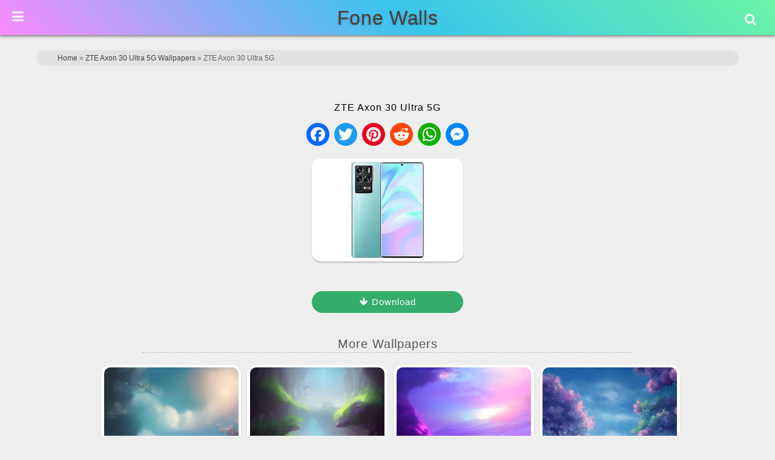

--- FILE ---
content_type: text/html; charset=UTF-8
request_url: https://www.fonewalls.com/zte-axon-30-ultra-5g-wallpapers/zte-axon-30-ultra-5g/
body_size: 20302
content:
<!DOCTYPE html>
<html lang="en-US" prefix="og: https://ogp.me/ns#">
<head>
        <meta charset="UTF-8">
        <meta name="viewport" content="width=device-width, initial-scale=1, minimum-scale=1">
                <style id="tf_lazy_common" data-no-optimize="1">
                        img{
                max-width:100%;
                height:auto
            }
                                    .tf_fa,em tf-lottie,i tf-lottie{display:inline-block;vertical-align:middle}em tf-lottie,i tf-lottie{width:1.4em;height:1.4em}.tf_fa{width:1em;height:1em;stroke-width:0;stroke:currentColor;overflow:visible;fill:currentColor;pointer-events:none;text-rendering:optimizeSpeed;buffered-rendering:static}#tf_svg symbol{overflow:visible}.tf_lazy{position:relative;visibility:visible;display:block;opacity:.3}.wow .tf_lazy{visibility:hidden;opacity:1;position:static;display:inline}div.tf_audio_lazy audio{visibility:hidden;height:0;display:inline}.mejs-container{visibility:visible}.tf_iframe_lazy{transition:opacity .3s ease-in-out;min-height:10px}.tf_carousel .tf_swiper-wrapper{display:flex}.tf_carousel .tf_swiper-slide{flex-shrink:0;opacity:0;width:100%;height:100%}.tf_carousel .tf_lazy{contain:none}.tf_swiper-wrapper>br,.tf_lazy.tf_swiper-wrapper .tf_lazy:after,.tf_lazy.tf_swiper-wrapper .tf_lazy:before{display:none}.tf_lazy:after,.tf_lazy:before{content:'';display:inline-block;position:absolute;width:10px!important;height:10px!important;margin:0 3px;top:50%!important;right:50%!important;left:auto!important;border-radius:100%;background-color:currentColor;visibility:visible;animation:tf-hrz-loader infinite .75s cubic-bezier(.2,.68,.18,1.08)}.tf_lazy:after{width:6px!important;height:6px!important;right:auto!important;left:50%!important;margin-top:3px;animation-delay:-.4s}@keyframes tf-hrz-loader{0%{transform:scale(1);opacity:1}50%{transform:scale(.1);opacity:.6}100%{transform:scale(1);opacity:1}}.tf_lazy_lightbox{position:fixed;background:rgba(11,11,11,.8);color:#ccc;top:0;left:0;display:flex;align-items:center;justify-content:center;z-index:999}.tf_lazy_lightbox .tf_lazy:after,.tf_lazy_lightbox .tf_lazy:before{background:#fff}.tf_vd_lazy,tf-lottie{display:flex;flex-wrap:wrap}tf-lottie{aspect-ratio:1.777}.tf_w.tf_vd_lazy video{width:100%;height:auto;position:static;object-fit:cover}
        </style>
        <link type="image/png" href="https://www.fonewalls.com/wp-content/uploads/F-avicon.png" rel="apple-touch-icon" /><link type="image/png" href="https://www.fonewalls.com/wp-content/uploads/F-avicon.png" rel="icon" />
<!-- Search Engine Optimization by Rank Math - https://rankmath.com/ -->
<title>ZTE Axon 30 Ultra 5G</title>
<meta name="robots" content="follow, index, max-snippet:-1, max-video-preview:-1, max-image-preview:large"/>
<link rel="canonical" href="https://www.fonewalls.com/zte-axon-30-ultra-5g-wallpapers/zte-axon-30-ultra-5g/" />
<meta property="og:locale" content="en_US" />
<meta property="og:title" content="ZTE Axon 30 Ultra 5G" />
<meta property="og:url" content="https://www.fonewalls.com/zte-axon-30-ultra-5g-wallpapers/zte-axon-30-ultra-5g/" />
<meta property="og:image" content="https://www.fonewalls.com/wp-content/uploads/2021/04/ZTE-Axon-30-Ultra-5G.jpg" />
<meta property="og:image:secure_url" content="https://www.fonewalls.com/wp-content/uploads/2021/04/ZTE-Axon-30-Ultra-5G.jpg" />
<meta property="og:image:width" content="300" />
<meta property="og:image:height" content="200" />
<meta property="og:image:alt" content="ZTE Axon 30 Ultra 5G" />
<meta property="og:image:type" content="image/jpeg" />
<meta name="twitter:card" content="summary_large_image" />
<meta name="twitter:title" content="ZTE Axon 30 Ultra 5G" />
<meta name="twitter:image" content="https://www.fonewalls.com/wp-content/uploads/2021/04/ZTE-Axon-30-Ultra-5G.jpg" />
<script type="application/ld+json" class="rank-math-schema">{"@context":"https://schema.org","@graph":[{"@type":"BreadcrumbList","@id":"https://www.fonewalls.com/zte-axon-30-ultra-5g-wallpapers/zte-axon-30-ultra-5g/#breadcrumb","itemListElement":[{"@type":"ListItem","position":"1","item":{"@id":"https://www.fonewalls.com","name":"Home"}},{"@type":"ListItem","position":"2","item":{"@id":"https://www.fonewalls.com/zte-axon-30-ultra-5g-wallpapers/","name":"ZTE Axon 30 Ultra 5G Wallpapers"}},{"@type":"ListItem","position":"3","item":{"@id":"https://www.fonewalls.com/zte-axon-30-ultra-5g-wallpapers/zte-axon-30-ultra-5g/","name":"ZTE Axon 30 Ultra 5G"}}]}]}</script>
<!-- /Rank Math WordPress SEO plugin -->
<link rel="alternate" title="oEmbed (JSON)" type="application/json+oembed" href="https://www.fonewalls.com/wp-json/oembed/1.0/embed?url=https%3A%2F%2Fwww.fonewalls.com%2Fzte-axon-30-ultra-5g-wallpapers%2Fzte-axon-30-ultra-5g%2F" />
<link rel="alternate" title="oEmbed (XML)" type="text/xml+oembed" href="https://www.fonewalls.com/wp-json/oembed/1.0/embed?url=https%3A%2F%2Fwww.fonewalls.com%2Fzte-axon-30-ultra-5g-wallpapers%2Fzte-axon-30-ultra-5g%2F&#038;format=xml" />
<style id='wp-img-auto-sizes-contain-inline-css'>
img:is([sizes=auto i],[sizes^="auto," i]){contain-intrinsic-size:3000px 1500px}
/*# sourceURL=wp-img-auto-sizes-contain-inline-css */
</style>
<link rel="preload" href="https://www.fonewalls.com/wp-content/plugins/litespeed-cache/assets/css/litespeed-dummy.css?ver=6.9" as="style">
<style id='classic-theme-styles-inline-css'>
/*! This file is auto-generated */
.wp-block-button__link{color:#fff;background-color:#32373c;border-radius:9999px;box-shadow:none;text-decoration:none;padding:calc(.667em + 2px) calc(1.333em + 2px);font-size:1.125em}.wp-block-file__button{background:#32373c;color:#fff;text-decoration:none}
/*# sourceURL=/wp-includes/css/classic-themes.min.css */
</style>
<link rel="preload" href="https://www.fonewalls.com/wp-content/plugins/ajax-search-lite/css/style.basic.css?ver=4.13.4" as="style"><link rel='stylesheet' id='wpdreams-asl-basic-css' href='https://www.fonewalls.com/wp-content/plugins/ajax-search-lite/css/style.basic.css?ver=4.13.4' media='all' />
<style id='wpdreams-asl-basic-inline-css'>
					div[id*='ajaxsearchlitesettings'].searchsettings .asl_option_inner label {
						font-size: 0px !important;
						color: rgba(0, 0, 0, 0);
					}
					div[id*='ajaxsearchlitesettings'].searchsettings .asl_option_inner label:after {
						font-size: 11px !important;
						position: absolute;
						top: 0;
						left: 0;
						z-index: 1;
					}
					.asl_w_container {
						width: 100%;
						margin: 0px 0px 0px 0px;
						min-width: 200px;
					}
					div[id*='ajaxsearchlite'].asl_m {
						width: 100%;
					}
					div[id*='ajaxsearchliteres'].wpdreams_asl_results div.resdrg span.highlighted {
						font-weight: bold;
						color: rgba(217, 49, 43, 1);
						background-color: rgba(238, 238, 238, 1);
					}
					div[id*='ajaxsearchliteres'].wpdreams_asl_results .results img.asl_image {
						width: 50px;
						height: 50px;
						object-fit: cover;
					}
					div[id*='ajaxsearchlite'].asl_r .results {
						max-height: none;
					}
					div[id*='ajaxsearchlite'].asl_r {
						position: absolute;
					}
						div.asl_m.asl_w {
							border:1px none rgb(0, 0, 0) !important;border-radius:0px 0px 0px 0px !important;
							box-shadow: none !important;
						}
						div.asl_m.asl_w .probox {border: none !important;}
						div.asl_r.asl_w.vertical .results .item::after {
							display: block;
							position: absolute;
							bottom: 0;
							content: '';
							height: 1px;
							width: 100%;
							background: #D8D8D8;
						}
						div.asl_r.asl_w.vertical .results .item.asl_last_item::after {
							display: none;
						}
/*# sourceURL=wpdreams-asl-basic-inline-css */
</style>
<link rel="preload" href="https://www.fonewalls.com/wp-content/plugins/ajax-search-lite/css/style-curvy-black.css?ver=4.13.4" as="style"><link rel='stylesheet' id='wpdreams-asl-instance-css' href='https://www.fonewalls.com/wp-content/plugins/ajax-search-lite/css/style-curvy-black.css?ver=4.13.4' media='all' />
<link rel="preload" href="https://www.fonewalls.com/wp-content/plugins/themify-shortcodes/assets/styles.css?ver=6.9" as="style"><link rel='stylesheet' id='themify-shortcodes-css' href='https://www.fonewalls.com/wp-content/plugins/themify-shortcodes/assets/styles.css?ver=6.9' media='all' />
<link rel="preload" href="https://www.fonewalls.com/wp-content/plugins/shiftnav-pro/pro/assets/css/shiftnav.min.css?ver=1.6.3" as="style"><link rel='stylesheet' id='shiftnav-css' href='https://www.fonewalls.com/wp-content/plugins/shiftnav-pro/pro/assets/css/shiftnav.min.css?ver=1.6.3' media='all' />
<link rel="preload" href="http://fonewalls.com/wp-content/uploads/bws-custom-code/bws-custom-code.css?ver=2.4.2" as="style"><link rel='stylesheet' id='bws-custom-style-css' href='http://fonewalls.com/wp-content/uploads/bws-custom-code/bws-custom-code.css?ver=2.4.2' media='all' />
<link rel="preload" href="https://www.fonewalls.com/wp-content/plugins/shiftnav-pro/assets/css/fontawesome/css/font-awesome.min.css?ver=1.6.3" as="style"><link rel='stylesheet' id='shiftnav-font-awesome-css' href='https://www.fonewalls.com/wp-content/plugins/shiftnav-pro/assets/css/fontawesome/css/font-awesome.min.css?ver=1.6.3' media='all' />
<link rel="preload" href="https://www.fonewalls.com/wp-content/plugins/shiftnav-pro/assets/css/skins/standard-dark.css?ver=1.6.3" as="style"><link rel='stylesheet' id='shiftnav-standard-dark-css' href='https://www.fonewalls.com/wp-content/plugins/shiftnav-pro/assets/css/skins/standard-dark.css?ver=1.6.3' media='all' />
<script src="https://www.fonewalls.com/wp-includes/js/jquery/jquery.min.js?ver=3.7.1" id="jquery-core-js"></script>
<link rel="https://api.w.org/" href="https://www.fonewalls.com/wp-json/" /><link rel="alternate" title="JSON" type="application/json" href="https://www.fonewalls.com/wp-json/wp/v2/media/42415" /><link rel="EditURI" type="application/rsd+xml" title="RSD" href="https://www.fonewalls.com/xmlrpc.php?rsd" />
<meta name="generator" content="WordPress 6.9" />
<link rel='shortlink' href='https://www.fonewalls.com/?p=42415' />
	<!-- ShiftNav CSS
	================================================================ -->
	<style type="text/css" id="shiftnav-dynamic-css">
/** ShiftNav Custom Menu Styles (Customizer) **/
/* togglebar */
#shiftnav-toggle-main { background:#303030; color:#ffffff; }
#shiftnav-toggle-main.shiftnav-toggle-main-entire-bar:before, #shiftnav-toggle-main .shiftnav-toggle-burger { font-size:22px; }
/* shiftnav-main */
.shiftnav.shiftnav-shiftnav-main { color:#ffffff; }
.shiftnav.shiftnav-shiftnav-main ul.shiftnav-menu li.menu-item.current-menu-item > .shiftnav-target, .shiftnav.shiftnav-shiftnav-main ul.shiftnav-menu li.menu-item ul.sub-menu .current-menu-item > .shiftnav-target, .shiftnav.shiftnav-shiftnav-main ul.shiftnav-menu > li.shiftnav-sub-accordion.current-menu-ancestor > .shiftnav-target, .shiftnav.shiftnav-shiftnav-main ul.shiftnav-menu > li.shiftnav-sub-shift.current-menu-ancestor > .shiftnav-target { background:#35ac6a; }
.shiftnav.shiftnav-shiftnav-main ul.shiftnav-menu li.menu-item.shiftnav-highlight > .shiftnav-target, .shiftnav.shiftnav-shiftnav-main ul.shiftnav-menu li.menu-item ul.sub-menu .shiftnav-highlight > .shiftnav-target { background:#35ac6a; }
.shiftnav.shiftnav-shiftnav-main ul.shiftnav-menu li.menu-item.shiftnav-active > .shiftnav-target, .shiftnav.shiftnav-shiftnav-main ul.shiftnav-menu li.menu-item.shiftnav-in-transition > .shiftnav-target, .shiftnav.shiftnav-shiftnav-main ul.shiftnav-menu.shiftnav-active-on-hover li.menu-item > .shiftnav-target:hover, .shiftnav.shiftnav-shiftnav-main ul.shiftnav-menu.shiftnav-active-highlight li.menu-item > .shiftnav-target:active { border-top:1px solid #1d1d20; }
/** ShiftNav Custom Tweaks (General Settings) **/
.shiftnav ul.shiftnav-menu li.menu-item > .shiftnav-target, .shiftnav ul.shiftnav-menu li.shiftnav-retract > .shiftnav-target {
padding :6px 15px;
}
.shiftnav.shiftnav-skin-standard-dark li.menu-item .shiftnav-submenu-activation {
background: none;
border-bottom: 0px solid #111;
border-top: 0px solid #313131;
}
li#menu-item-39754, li#menu-item-39757, li#menu-item-39751, li#menu-item-39758, li#menu-item-39759, li#menu-item-39760, li#menu-item-39761, li#menu-item-39755 {
width: 50%;
display: inline-block;
border-left: 1px solid #181818;
}
#shiftnav-toggle-main.shiftnav-toggle-position-absolute {
position: fixed;
}
.shiftnav-wrap {
padding-top: 0px !important;
}
.shiftnav, .shiftnav *, .shiftnav-toggle, .shiftnav-toggle * {
line-height: 1em;
}
/* Status: Loaded from Transient */
	</style>
	<!-- end ShiftNav CSS -->
	<style>
	@keyframes themifyAnimatedBG{
		0%{background-color:#37a854}100%{background-color:#bd2d2d}50%{background-color:#5650bf}33.3%{background-color:#3dacbd}25%{background-color:#f2e643}
	}
	.module_row.animated-bg{
		animation:themifyAnimatedBG 25000ms infinite alternate
	}
	</style>
	<meta name="theme-color" content="#252525" /><link rel="prefetch" href="https://www.fonewalls.com/wp-content/themes/Fone/js/themify.script.js?ver=7.3.6" as="script" fetchpriority="low"><link rel="prefetch" href="https://www.fonewalls.com/wp-content/themes/Fone/themify/js/modules/themify.sidemenu.js?ver=7.3.3" as="script" fetchpriority="low"><link rel="preload" fetchpriority="high" href="https://www.fonewalls.com/wp-content/uploads/themify-concate/1593847239/themify-1205230721.css" as="style"><link fetchpriority="high" id="themify_concate-css" rel="stylesheet" href="https://www.fonewalls.com/wp-content/uploads/themify-concate/1593847239/themify-1205230721.css"><link rel="dns-prefetch" href="//www.google-analytics.com"><style id='global-styles-inline-css'>
:root{--wp--preset--aspect-ratio--square: 1;--wp--preset--aspect-ratio--4-3: 4/3;--wp--preset--aspect-ratio--3-4: 3/4;--wp--preset--aspect-ratio--3-2: 3/2;--wp--preset--aspect-ratio--2-3: 2/3;--wp--preset--aspect-ratio--16-9: 16/9;--wp--preset--aspect-ratio--9-16: 9/16;--wp--preset--color--black: #000000;--wp--preset--color--cyan-bluish-gray: #abb8c3;--wp--preset--color--white: #ffffff;--wp--preset--color--pale-pink: #f78da7;--wp--preset--color--vivid-red: #cf2e2e;--wp--preset--color--luminous-vivid-orange: #ff6900;--wp--preset--color--luminous-vivid-amber: #fcb900;--wp--preset--color--light-green-cyan: #7bdcb5;--wp--preset--color--vivid-green-cyan: #00d084;--wp--preset--color--pale-cyan-blue: #8ed1fc;--wp--preset--color--vivid-cyan-blue: #0693e3;--wp--preset--color--vivid-purple: #9b51e0;--wp--preset--gradient--vivid-cyan-blue-to-vivid-purple: linear-gradient(135deg,rgb(6,147,227) 0%,rgb(155,81,224) 100%);--wp--preset--gradient--light-green-cyan-to-vivid-green-cyan: linear-gradient(135deg,rgb(122,220,180) 0%,rgb(0,208,130) 100%);--wp--preset--gradient--luminous-vivid-amber-to-luminous-vivid-orange: linear-gradient(135deg,rgb(252,185,0) 0%,rgb(255,105,0) 100%);--wp--preset--gradient--luminous-vivid-orange-to-vivid-red: linear-gradient(135deg,rgb(255,105,0) 0%,rgb(207,46,46) 100%);--wp--preset--gradient--very-light-gray-to-cyan-bluish-gray: linear-gradient(135deg,rgb(238,238,238) 0%,rgb(169,184,195) 100%);--wp--preset--gradient--cool-to-warm-spectrum: linear-gradient(135deg,rgb(74,234,220) 0%,rgb(151,120,209) 20%,rgb(207,42,186) 40%,rgb(238,44,130) 60%,rgb(251,105,98) 80%,rgb(254,248,76) 100%);--wp--preset--gradient--blush-light-purple: linear-gradient(135deg,rgb(255,206,236) 0%,rgb(152,150,240) 100%);--wp--preset--gradient--blush-bordeaux: linear-gradient(135deg,rgb(254,205,165) 0%,rgb(254,45,45) 50%,rgb(107,0,62) 100%);--wp--preset--gradient--luminous-dusk: linear-gradient(135deg,rgb(255,203,112) 0%,rgb(199,81,192) 50%,rgb(65,88,208) 100%);--wp--preset--gradient--pale-ocean: linear-gradient(135deg,rgb(255,245,203) 0%,rgb(182,227,212) 50%,rgb(51,167,181) 100%);--wp--preset--gradient--electric-grass: linear-gradient(135deg,rgb(202,248,128) 0%,rgb(113,206,126) 100%);--wp--preset--gradient--midnight: linear-gradient(135deg,rgb(2,3,129) 0%,rgb(40,116,252) 100%);--wp--preset--font-size--small: 13px;--wp--preset--font-size--medium: 20px;--wp--preset--font-size--large: 36px;--wp--preset--font-size--x-large: 42px;--wp--preset--spacing--20: 0.44rem;--wp--preset--spacing--30: 0.67rem;--wp--preset--spacing--40: 1rem;--wp--preset--spacing--50: 1.5rem;--wp--preset--spacing--60: 2.25rem;--wp--preset--spacing--70: 3.38rem;--wp--preset--spacing--80: 5.06rem;--wp--preset--shadow--natural: 6px 6px 9px rgba(0, 0, 0, 0.2);--wp--preset--shadow--deep: 12px 12px 50px rgba(0, 0, 0, 0.4);--wp--preset--shadow--sharp: 6px 6px 0px rgba(0, 0, 0, 0.2);--wp--preset--shadow--outlined: 6px 6px 0px -3px rgb(255, 255, 255), 6px 6px rgb(0, 0, 0);--wp--preset--shadow--crisp: 6px 6px 0px rgb(0, 0, 0);}:where(.is-layout-flex){gap: 0.5em;}:where(.is-layout-grid){gap: 0.5em;}body .is-layout-flex{display: flex;}.is-layout-flex{flex-wrap: wrap;align-items: center;}.is-layout-flex > :is(*, div){margin: 0;}body .is-layout-grid{display: grid;}.is-layout-grid > :is(*, div){margin: 0;}:where(.wp-block-columns.is-layout-flex){gap: 2em;}:where(.wp-block-columns.is-layout-grid){gap: 2em;}:where(.wp-block-post-template.is-layout-flex){gap: 1.25em;}:where(.wp-block-post-template.is-layout-grid){gap: 1.25em;}.has-black-color{color: var(--wp--preset--color--black) !important;}.has-cyan-bluish-gray-color{color: var(--wp--preset--color--cyan-bluish-gray) !important;}.has-white-color{color: var(--wp--preset--color--white) !important;}.has-pale-pink-color{color: var(--wp--preset--color--pale-pink) !important;}.has-vivid-red-color{color: var(--wp--preset--color--vivid-red) !important;}.has-luminous-vivid-orange-color{color: var(--wp--preset--color--luminous-vivid-orange) !important;}.has-luminous-vivid-amber-color{color: var(--wp--preset--color--luminous-vivid-amber) !important;}.has-light-green-cyan-color{color: var(--wp--preset--color--light-green-cyan) !important;}.has-vivid-green-cyan-color{color: var(--wp--preset--color--vivid-green-cyan) !important;}.has-pale-cyan-blue-color{color: var(--wp--preset--color--pale-cyan-blue) !important;}.has-vivid-cyan-blue-color{color: var(--wp--preset--color--vivid-cyan-blue) !important;}.has-vivid-purple-color{color: var(--wp--preset--color--vivid-purple) !important;}.has-black-background-color{background-color: var(--wp--preset--color--black) !important;}.has-cyan-bluish-gray-background-color{background-color: var(--wp--preset--color--cyan-bluish-gray) !important;}.has-white-background-color{background-color: var(--wp--preset--color--white) !important;}.has-pale-pink-background-color{background-color: var(--wp--preset--color--pale-pink) !important;}.has-vivid-red-background-color{background-color: var(--wp--preset--color--vivid-red) !important;}.has-luminous-vivid-orange-background-color{background-color: var(--wp--preset--color--luminous-vivid-orange) !important;}.has-luminous-vivid-amber-background-color{background-color: var(--wp--preset--color--luminous-vivid-amber) !important;}.has-light-green-cyan-background-color{background-color: var(--wp--preset--color--light-green-cyan) !important;}.has-vivid-green-cyan-background-color{background-color: var(--wp--preset--color--vivid-green-cyan) !important;}.has-pale-cyan-blue-background-color{background-color: var(--wp--preset--color--pale-cyan-blue) !important;}.has-vivid-cyan-blue-background-color{background-color: var(--wp--preset--color--vivid-cyan-blue) !important;}.has-vivid-purple-background-color{background-color: var(--wp--preset--color--vivid-purple) !important;}.has-black-border-color{border-color: var(--wp--preset--color--black) !important;}.has-cyan-bluish-gray-border-color{border-color: var(--wp--preset--color--cyan-bluish-gray) !important;}.has-white-border-color{border-color: var(--wp--preset--color--white) !important;}.has-pale-pink-border-color{border-color: var(--wp--preset--color--pale-pink) !important;}.has-vivid-red-border-color{border-color: var(--wp--preset--color--vivid-red) !important;}.has-luminous-vivid-orange-border-color{border-color: var(--wp--preset--color--luminous-vivid-orange) !important;}.has-luminous-vivid-amber-border-color{border-color: var(--wp--preset--color--luminous-vivid-amber) !important;}.has-light-green-cyan-border-color{border-color: var(--wp--preset--color--light-green-cyan) !important;}.has-vivid-green-cyan-border-color{border-color: var(--wp--preset--color--vivid-green-cyan) !important;}.has-pale-cyan-blue-border-color{border-color: var(--wp--preset--color--pale-cyan-blue) !important;}.has-vivid-cyan-blue-border-color{border-color: var(--wp--preset--color--vivid-cyan-blue) !important;}.has-vivid-purple-border-color{border-color: var(--wp--preset--color--vivid-purple) !important;}.has-vivid-cyan-blue-to-vivid-purple-gradient-background{background: var(--wp--preset--gradient--vivid-cyan-blue-to-vivid-purple) !important;}.has-light-green-cyan-to-vivid-green-cyan-gradient-background{background: var(--wp--preset--gradient--light-green-cyan-to-vivid-green-cyan) !important;}.has-luminous-vivid-amber-to-luminous-vivid-orange-gradient-background{background: var(--wp--preset--gradient--luminous-vivid-amber-to-luminous-vivid-orange) !important;}.has-luminous-vivid-orange-to-vivid-red-gradient-background{background: var(--wp--preset--gradient--luminous-vivid-orange-to-vivid-red) !important;}.has-very-light-gray-to-cyan-bluish-gray-gradient-background{background: var(--wp--preset--gradient--very-light-gray-to-cyan-bluish-gray) !important;}.has-cool-to-warm-spectrum-gradient-background{background: var(--wp--preset--gradient--cool-to-warm-spectrum) !important;}.has-blush-light-purple-gradient-background{background: var(--wp--preset--gradient--blush-light-purple) !important;}.has-blush-bordeaux-gradient-background{background: var(--wp--preset--gradient--blush-bordeaux) !important;}.has-luminous-dusk-gradient-background{background: var(--wp--preset--gradient--luminous-dusk) !important;}.has-pale-ocean-gradient-background{background: var(--wp--preset--gradient--pale-ocean) !important;}.has-electric-grass-gradient-background{background: var(--wp--preset--gradient--electric-grass) !important;}.has-midnight-gradient-background{background: var(--wp--preset--gradient--midnight) !important;}.has-small-font-size{font-size: var(--wp--preset--font-size--small) !important;}.has-medium-font-size{font-size: var(--wp--preset--font-size--medium) !important;}.has-large-font-size{font-size: var(--wp--preset--font-size--large) !important;}.has-x-large-font-size{font-size: var(--wp--preset--font-size--x-large) !important;}
/*# sourceURL=global-styles-inline-css */
</style>
<link rel="preload" href="https://www.fonewalls.com/wp-content/plugins/pagination/css/nav-style.css?ver=1.2.7" as="style"><link rel='stylesheet' id='pgntn_stylesheet-css' href='https://www.fonewalls.com/wp-content/plugins/pagination/css/nav-style.css?ver=1.2.7' media='all' />
</head>
<body class="attachment wp-singular attachment-template-default single single-attachment postid-42415 attachmentid-42415 attachment-jpeg wp-theme-Fone skin-default sidebar-none default_width no-home tf_focus_none ready-view header-horizontal no-fixed-header footer-block tagline-off social-widget-off search-off header-widgets-off filter-hover-none filter-featured-only sidemenu-active">
<a class="screen-reader-text skip-to-content" href="#content">Skip to content</a><svg id="tf_svg" style="display:none"><defs></defs></svg><script> </script><div id="pagewrap" class="tf_box hfeed site">
					<div id="headerwrap"  class=' tf_box tf_w'>
			                                                    <div class="header-icons tf_hide">
                                <a id="menu-icon" class="tf_inline_b tf_text_dec" href="#mobile-menu" aria-label="Menu"><span class="menu-icon-inner tf_inline_b tf_vmiddle tf_overflow"></span><span class="screen-reader-text">Menu</span></a>
				                            </div>
			<header id="header" class="tf_box pagewidth tf_clearfix" itemscope="itemscope" itemtype="https://schema.org/WPHeader">
	            <div class="header-bar tf_box">
				    <div id="site-logo"><a href="https://www.fonewalls.com" title="Fone Walls"><span>Fone Walls</span></a></div>				</div>
				<!-- /.header-bar -->
									<div id="mobile-menu" class="sidemenu sidemenu-off tf_scrollbar">
						<div class="navbar-wrapper tf_clearfix">
							<nav id="main-nav-wrap" itemscope="itemscope" itemtype="https://schema.org/SiteNavigationElement">
								<ul id="main-nav" class="main-nav tf_clearfix tf_box"><li class="menu-item-custom-29909 menu-item menu-item-type-custom menu-item-object-custom menu-item-29909" ><a  href="http://fonewalls.com">Home</a> </li>
<li class="menu-item-page-52512 menu-item menu-item-type-post_type menu-item-object-page menu-item-52516" ><a  href="https://www.fonewalls.com/phone-wallpapers/">Phone Wallpapers</a> </li>
<li class="menu-item-page-36720 menu-item menu-item-type-post_type menu-item-object-page menu-item-37306" ><a  href="https://www.fonewalls.com/ipad-wallpapers/">iPad</a> </li>
<li class="menu-item-page-36692 menu-item menu-item-type-post_type menu-item-object-page menu-item-37307" ><a  href="https://www.fonewalls.com/iphone-wallpapers/">Apple iPhone</a> </li>
<li class="menu-item-custom-34171 menu-item menu-item-type-custom menu-item-object-custom menu-item-has-children has-sub-menu menu-item-34171"  aria-haspopup="true"><a  role="button" tabindex="0">Colors<span class="child-arrow"></span></a> <ul class="sub-menu"><li class="menu-item-custom-39754 menu-item menu-item-type-custom menu-item-object-custom menu-item-39754 menu-custom-39754-parent-34171" ><a  href="http://fonewalls.com/black-wallpapers/">Black</a> </li>
<li class="menu-item-custom-39757 menu-item menu-item-type-custom menu-item-object-custom menu-item-39757 menu-custom-39757-parent-34171" ><a  href="http://fonewalls.com/blue-wallpapers/">Blue</a> </li>
<li class="menu-item-custom-39751 menu-item menu-item-type-custom menu-item-object-custom menu-item-39751 menu-custom-39751-parent-34171" ><a  href="http://fonewalls.com/white-wallpapers/">White</a> </li>
<li class="menu-item-custom-39758 menu-item menu-item-type-custom menu-item-object-custom menu-item-39758 menu-custom-39758-parent-34171" ><a  href="http://fonewalls.com/red-wallpapers/">Red</a> </li>
<li class="menu-item-custom-39759 menu-item menu-item-type-custom menu-item-object-custom menu-item-39759 menu-custom-39759-parent-34171" ><a  href="http://fonewalls.com/green-wallpapers/">Green</a> </li>
<li class="menu-item-custom-39760 menu-item menu-item-type-custom menu-item-object-custom menu-item-39760 menu-custom-39760-parent-34171" ><a  href="http://fonewalls.com/pink-wallpapers/">Pink</a> </li>
<li class="menu-item-custom-39761 menu-item menu-item-type-custom menu-item-object-custom menu-item-39761 menu-custom-39761-parent-34171" ><a  href="http://fonewalls.com/purple-wallpapers/">Purple</a> </li>
<li class="menu-item-custom-39755 menu-item menu-item-type-custom menu-item-object-custom menu-item-39755 menu-custom-39755-parent-34171" ><a  href="http://fonewalls.com/solid-color-wallpapers/">Solid Color</a> </li>
</ul></li>
<li class="menu-item-custom-28162 menu-item menu-item-type-custom menu-item-object-custom menu-item-has-children has-sub-menu menu-item-28162"  aria-haspopup="true"><a  role="button" tabindex="0">Categories<span class="child-arrow"></span></a> <ul class="sub-menu"><li class="menu-item-page-30048 menu-item menu-item-type-post_type menu-item-object-page menu-item-30050 menu-page-30048-parent-28162" ><a  href="https://www.fonewalls.com/4k-wallpapers/">4K Ultra HD</a> </li>
<li class="menu-item-page-22707 menu-item menu-item-type-post_type menu-item-object-page menu-item-28167 menu-page-22707-parent-28162" ><a  href="https://www.fonewalls.com/amoled-wallpapers/">Amoled</a> </li>
<li class="menu-item-page-48297 menu-item menu-item-type-post_type menu-item-object-page menu-item-48305 menu-page-48297-parent-28162" ><a  href="https://www.fonewalls.com/aesthetic-wallpapers/">Aesthetic</a> </li>
<li class="menu-item-page-23323 menu-item menu-item-type-post_type menu-item-object-page menu-item-28165 menu-page-23323-parent-28162" ><a  href="https://www.fonewalls.com/minimal-wallpapers/">Minimalist</a> </li>
<li class="menu-item-page-23495 menu-item menu-item-type-post_type menu-item-object-page menu-item-28164 menu-page-23495-parent-28162" ><a  href="https://www.fonewalls.com/lock-screen-wallpapers/">Lock Screen</a> </li>
<li class="menu-item-page-33582 menu-item menu-item-type-post_type menu-item-object-page menu-item-33867 menu-page-33582-parent-28162" ><a  href="https://www.fonewalls.com/motivational-wallpapers/">Motivational</a> </li>
<li class="menu-item-page-37432 menu-item menu-item-type-post_type menu-item-object-page menu-item-37435 menu-page-37432-parent-28162" ><a  href="https://www.fonewalls.com/whatsapp-wallpapers/">WhatsApp</a> </li>
<li class="menu-item-page-22979 menu-item menu-item-type-post_type menu-item-object-page menu-item-41008 menu-page-22979-parent-28162" ><a  href="https://www.fonewalls.com/material-wallpapers/">Material</a> </li>
<li class="menu-item-page-28172 menu-item menu-item-type-post_type menu-item-object-page menu-item-28283 menu-page-28172-parent-28162" ><a  href="https://www.fonewalls.com/3d-wallpapers/">3D</a> </li>
<li class="menu-item-page-40997 menu-item menu-item-type-post_type menu-item-object-page menu-item-41004 menu-page-40997-parent-28162" ><a  href="https://www.fonewalls.com/abstract-wallpapers/">Abstract</a> </li>
<li class="menu-item-page-27684 menu-item menu-item-type-post_type menu-item-object-page menu-item-28163 menu-page-27684-parent-28162" ><a  href="https://www.fonewalls.com/nature-wallpapers/">Nature</a> </li>
<li class="menu-item-page-30493 menu-item menu-item-type-post_type menu-item-object-page menu-item-30654 menu-page-30493-parent-28162" ><a  href="https://www.fonewalls.com/flower-wallpapers/">Flowers</a> </li>
<li class="menu-item-page-35001 menu-item menu-item-type-post_type menu-item-object-page menu-item-35261 menu-page-35001-parent-28162" ><a  href="https://www.fonewalls.com/car-wallpapers/">Cars</a> </li>
<li class="menu-item-page-51328 menu-item menu-item-type-post_type menu-item-object-page menu-item-51333 menu-page-51328-parent-28162" ><a  href="https://www.fonewalls.com/dont-touch-my-phone-wallpaper/">Don’t Touch My Phone</a> </li>
<li class="menu-item-page-35262 menu-item menu-item-type-post_type menu-item-object-page menu-item-35546 menu-page-35262-parent-28162" ><a  href="https://www.fonewalls.com/space-wallpapers/">Space</a> </li>
<li class="menu-item-page-40920 menu-item menu-item-type-post_type menu-item-object-page menu-item-41005 menu-page-40920-parent-28162" ><a  href="https://www.fonewalls.com/neon-wallpapers/">Neon</a> </li>
<li class="menu-item-page-40750 menu-item menu-item-type-post_type menu-item-object-page menu-item-41006 menu-page-40750-parent-28162" ><a  href="https://www.fonewalls.com/edge-wallpapers/">Edge</a> </li>
<li class="menu-item-page-41186 menu-item menu-item-type-post_type menu-item-object-page menu-item-41369 menu-page-41186-parent-28162" ><a  href="https://www.fonewalls.com/vector-wallpapers/">Vector</a> </li>
<li class="menu-item-page-30205 menu-item menu-item-type-post_type menu-item-object-page menu-item-30311 menu-page-30205-parent-28162" ><a  href="https://www.fonewalls.com/gradient-wallpapers/">Gradient</a> </li>
<li class="menu-item-page-48419 menu-item menu-item-type-post_type menu-item-object-page menu-item-48426 menu-page-48419-parent-28162" ><a  href="https://www.fonewalls.com/word-wallpapers/">Words</a> </li>
<li class="menu-item-page-30655 menu-item menu-item-type-post_type menu-item-object-page menu-item-30849 menu-page-30655-parent-28162" ><a  href="https://www.fonewalls.com/emoji-wallpapers/">Emoji</a> </li>
<li class="menu-item-page-53005 menu-item menu-item-type-post_type menu-item-object-page menu-item-53010 menu-page-53005-parent-28162" ><a  href="https://www.fonewalls.com/dark-wallpapers/">Dark</a> </li>
<li class="menu-item-page-52955 menu-item menu-item-type-post_type menu-item-object-page menu-item-53011 menu-page-52955-parent-28162" ><a  href="https://www.fonewalls.com/stitch-wallpapers/">Stitch</a> </li>
<li class="menu-item-page-52951 menu-item menu-item-type-post_type menu-item-object-page menu-item-53012 menu-page-52951-parent-28162" ><a  href="https://www.fonewalls.com/rose-wallpapers/">Rose</a> </li>
<li class="menu-item-page-52947 menu-item menu-item-type-post_type menu-item-object-page menu-item-53013 menu-page-52947-parent-28162" ><a  href="https://www.fonewalls.com/fantasy-wallpapers/">Fantasy</a> </li>
<li class="menu-item-page-52846 menu-item menu-item-type-post_type menu-item-object-page menu-item-53014 menu-page-52846-parent-28162" ><a  href="https://www.fonewalls.com/sun-wallpapers/">Sun</a> </li>
</ul></li>
</ul>							</nav>
							<!-- /#main-nav-wrap -->
                                                    </div>
							<a id="menu-icon-close" aria-label="Close menu" class="tf_close tf_hide" href="#"><span class="screen-reader-text">Close Menu</span></a>
																	</div><!-- #mobile-menu -->
                     					<!-- /#mobile-menu -->
			</header>
			<!-- /#header -->
		</div>
		<!-- /#headerwrap -->
	<div id="body" class="tf_box tf_clear tf_mw tf_clearfix">
	<!-- layout-container -->
<br>
<div id="layout" class="pagewidth tf_box clearfix">
<div style="margin-top:5%" class="bread"><nav aria-label="breadcrumbs" class="rank-math-breadcrumb"><p><a href="https://www.fonewalls.com">Home</a><span class="separator"> » </span><a href="https://www.fonewalls.com/zte-axon-30-ultra-5g-wallpapers/">ZTE Axon 30 Ultra 5G Wallpapers</a><span class="separator"> » </span><span class="last">ZTE Axon 30 Ultra 5G</span></p></nav></div>
	<!-- content -->
<main id="content" class="tf_box clearfix" style="text-align:center; margin-bottom:10px; padding :1px;">
	<h1 class="attachment-title" style="font-size: 16px; font-weight: normal; letter-spacing: 1px;">ZTE Axon 30 Ultra 5G</h1>
<div class="a2a_kit a2a_kit_size_32 a2a_default_style" id="my_centered_buttons">
<a class="a2a_button_facebook"></a>
<a class="a2a_button_twitter"></a>
<a class="a2a_button_pinterest"></a>
<a class="a2a_button_reddit"></a>
<a class="a2a_button_whatsapp"></a>
<a class="a2a_button_facebook_messenger"></a>
</div>
<script async src="https://static.addtoany.com/menu/page.js"></script>
<div class="wall-navigation">
</div>
<div class="single-wallpaper">
<a href="https://www.fonewalls.com/wp-content/uploads/2021/04/ZTE-Axon-30-Ultra-5G.jpg" title="ZTE Axon 30 Ultra 5G" rel="attachment" download><img width="300" height="200" src="https://www.fonewalls.com/wp-content/uploads/2021/04/ZTE-Axon-30-Ultra-5G.jpg" class="attachment-thumbnail size-thumbnail" alt="" decoding="async" fetchpriority="high" /></a>
<div class="entry">	
	<div class="entry-inner">
			</div>
	<div class="clear"></div>				
</div>
<br>
<a class="download-wallpaper" href="https://www.fonewalls.com/wp-content/uploads/2021/04/ZTE-Axon-30-Ultra-5G.jpg" rel="nofollow" download><i class="fa fa-arrow-down"></i> Download</a>
</div>	
		<h3 class="headmore">More Wallpapers</h3>
<div id='gallery-1' class='gallery galleryid-42415 gallery-columns-5 gallery-size-thumbnail'><figure class='gallery-item'>
			<div class='gallery-icon portrait'>
				<a href='https://www.fonewalls.com/flower-wallpapers/flower-4k-phone-wallpaper-111/'><img width="300" height="533" src="https://www.fonewalls.com/wp-content/uploads/2023/05/Flower-4K-Phone-Wallpaper-111-300x533.jpg" class="attachment-thumbnail size-thumbnail" alt="" decoding="async" /></a>
			</div></figure><figure class='gallery-item'>
			<div class='gallery-icon portrait'>
				<a href='https://www.fonewalls.com/4k-wallpapers/nature-4k-wallpaper-2160x3840-200/'><img width="300" height="533" src="https://www.fonewalls.com/wp-content/uploads/2023/05/Nature-4K-Wallpaper-2160x3840-200-300x533.jpg" class="attachment-thumbnail size-thumbnail" alt="" decoding="async" /></a>
			</div></figure><figure class='gallery-item'>
			<div class='gallery-icon portrait'>
				<a href='https://www.fonewalls.com/4k-wallpapers/nature-4k-wallpaper-2160x3840-212/'><img width="300" height="533" src="https://www.fonewalls.com/wp-content/uploads/2023/05/Nature-4K-Wallpaper-2160x3840-212-300x533.jpg" class="attachment-thumbnail size-thumbnail" alt="" decoding="async" /></a>
			</div></figure><figure class='gallery-item'>
			<div class='gallery-icon portrait'>
				<a href='https://www.fonewalls.com/4k-wallpapers/nature-4k-wallpaper-2160x3840-255/'><img width="300" height="533" src="https://www.fonewalls.com/wp-content/uploads/2023/05/Nature-4K-Wallpaper-2160x3840-255-300x533.jpg" class="attachment-thumbnail size-thumbnail" alt="" decoding="async" /></a>
			</div></figure><figure class='gallery-item'>
			<div class='gallery-icon portrait'>
				<a href='https://www.fonewalls.com/4k-wallpapers/nature-4k-wallpaper-2160x3840-82/'><img width="300" height="533" src="https://www.fonewalls.com/wp-content/uploads/2023/05/Nature-4K-Wallpaper-2160x3840-82-300x533.jpg" class="attachment-thumbnail size-thumbnail" alt="" decoding="async" /></a>
			</div></figure><figure class='gallery-item'>
			<div class='gallery-icon portrait'>
				<a href='https://www.fonewalls.com/4k-wallpapers/nature-4k-wallpaper-2160x3840-105/'><img width="300" height="533" src="https://www.fonewalls.com/wp-content/uploads/2023/05/Nature-4K-Wallpaper-2160x3840-105-300x533.jpg" class="attachment-thumbnail size-thumbnail" alt="" decoding="async" /></a>
			</div></figure><figure class='gallery-item'>
			<div class='gallery-icon portrait'>
				<a href='https://www.fonewalls.com/4k-wallpapers/nature-4k-wallpaper-2160x3840-298/'><img width="300" height="533" src="https://www.fonewalls.com/wp-content/uploads/2023/05/Nature-4K-Wallpaper-2160x3840-298-300x533.jpg" class="attachment-thumbnail size-thumbnail" alt="" decoding="async" /></a>
			</div></figure><figure class='gallery-item'>
			<div class='gallery-icon portrait'>
				<a href='https://www.fonewalls.com/4k-wallpapers/nature-4k-wallpaper-2160x3840-272/'><img width="300" height="533" src="https://www.fonewalls.com/wp-content/uploads/2023/05/Nature-4K-Wallpaper-2160x3840-272-300x533.jpg" class="attachment-thumbnail size-thumbnail" alt="" decoding="async" /></a>
			</div></figure><figure class='gallery-item'>
			<div class='gallery-icon portrait'>
				<a href='https://www.fonewalls.com/4k-wallpapers/nature-4k-wallpaper-2160x3840-35/'><img width="300" height="533" src="https://www.fonewalls.com/wp-content/uploads/2023/05/Nature-4K-Wallpaper-2160x3840-35-300x533.jpg" class="attachment-thumbnail size-thumbnail" alt="" decoding="async" /></a>
			</div></figure><figure class='gallery-item'>
			<div class='gallery-icon portrait'>
				<a href='https://www.fonewalls.com/flower-wallpapers/flower-4k-phone-wallpaper-116/'><img width="300" height="533" src="https://www.fonewalls.com/wp-content/uploads/2023/05/Flower-4K-Phone-Wallpaper-116-300x533.jpg" class="attachment-thumbnail size-thumbnail" alt="" decoding="async" /></a>
			</div></figure><figure class='gallery-item'>
			<div class='gallery-icon portrait'>
				<a href='https://www.fonewalls.com/flower-wallpapers/flower-4k-phone-wallpaper-095/'><img width="300" height="533" src="https://www.fonewalls.com/wp-content/uploads/2023/05/Flower-4K-Phone-Wallpaper-095-300x533.jpg" class="attachment-thumbnail size-thumbnail" alt="" decoding="async" /></a>
			</div></figure><figure class='gallery-item'>
			<div class='gallery-icon portrait'>
				<a href='https://www.fonewalls.com/4k-wallpapers/nature-4k-wallpaper-2160x3840-262/'><img width="300" height="533" src="https://www.fonewalls.com/wp-content/uploads/2023/05/Nature-4K-Wallpaper-2160x3840-262-300x533.jpg" class="attachment-thumbnail size-thumbnail" alt="" decoding="async" /></a>
			</div></figure><figure class='gallery-item'>
			<div class='gallery-icon portrait'>
				<a href='https://www.fonewalls.com/4k-wallpapers/nature-4k-wallpaper-2160x3840-47/'><img width="300" height="533" src="https://www.fonewalls.com/wp-content/uploads/2023/05/Nature-4K-Wallpaper-2160x3840-47-300x533.jpg" class="attachment-thumbnail size-thumbnail" alt="" decoding="async" /></a>
			</div></figure><figure class='gallery-item'>
			<div class='gallery-icon portrait'>
				<a href='https://www.fonewalls.com/flower-wallpapers/flower-4k-phone-wallpaper-133/'><img width="300" height="533" src="https://www.fonewalls.com/wp-content/uploads/2023/05/Flower-4K-Phone-Wallpaper-133-300x533.jpg" class="attachment-thumbnail size-thumbnail" alt="" decoding="async" /></a>
			</div></figure><figure class='gallery-item'>
			<div class='gallery-icon portrait'>
				<a href='https://www.fonewalls.com/4k-wallpapers/nature-4k-wallpaper-2160x3840-147/'><img width="300" height="533" src="https://www.fonewalls.com/wp-content/uploads/2023/05/Nature-4K-Wallpaper-2160x3840-147-300x533.jpg" class="attachment-thumbnail size-thumbnail" alt="" decoding="async" /></a>
			</div></figure><figure class='gallery-item'>
			<div class='gallery-icon portrait'>
				<a href='https://www.fonewalls.com/4k-wallpapers/nature-4k-wallpaper-2160x3840-188/'><img width="300" height="533" src="https://www.fonewalls.com/wp-content/uploads/2023/05/Nature-4K-Wallpaper-2160x3840-188-300x533.jpg" class="attachment-thumbnail size-thumbnail" alt="" decoding="async" /></a>
			</div></figure>
		</div>
<br>
	</main>	
	<!-- /content -->
    </div>
<!-- /layout-container -->
<style>
.single-wallpaper {
margin-bottom: 10px;	
}
.wall-navigation {
top: 25%;
position: sticky;
}
.back-wall, .next-wall {
text-align: center;
background: #fff;
font-size: 2.5em;
width: 40px;
border-radius: 5px;
padding: 25px 4px;
color: #000;
margin: 2px 1px;
opacity: 0.5;
}
.next-wall:hover {
opacity: 1.0;	
}
.back-wall:hover {
opacity: 1.0;	
}	
.back-wall {
clear: left;
float: left;
opacity: 0.5;	
}
.next-wall {
clear: right;
float: right;
opacity: 0.5;	
}
.download-wallpaper:hover {
color: #eee;
}
.headmore{
text-align: center;
font-size: 20px;
border-bottom: 1px dashed #bbb;
font-weight: normal;
color: #555;
letter-spacing: 1px;
width: 70%;
display: inline-block;
margin-top:12px;
}
.attachment-thumbnail.size-thumbnail {
border-radius: 15px;
box-shadow: 0 2px 2px rgba(0,0,0,.2);
text-align: center;
padding: 0.3em;
background: #fff;
width: 250px;
max-height: 400px;
	}
</style>
    </div><!-- /body -->
<div id="footerwrap" class="tf_box tf_clear ">
				<footer id="footer" class="tf_box pagewidth tf_scrollbar tf_rel tf_clearfix" itemscope="itemscope" itemtype="https://schema.org/WPFooter">
			<div class="main-col first tf_clearfix">
				<div class="footer-left-wrap first">
									</div>
				<div class="footer-right-wrap">
																	<div class="footer-nav-wrap">
													</div>
						<!-- /.footer-nav-wrap -->
									</div>
			</div>
												<div class="section-col tf_clearfix">
						<div class="footer-widgets-wrap">
		<div class="footer-widgets tf_clearfix">
							<div class="col3-1 first tf_box tf_float">
					<div id="nav_menu-2" class="widget widget_nav_menu"><h4 class="widgettitle">iPhone</h4><div class="menu-apple-container"><ul id="menu-apple" class="menu"><li id="menu-item-40450" class="menu-item menu-item-type-post_type menu-item-object-post menu-item-40450"><a href="https://www.fonewalls.com/iphone-lock-screen-wallpapers/">iPhone Lock Screen Wallpapers</a></li>
<li id="menu-item-40451" class="menu-item menu-item-type-post_type menu-item-object-post menu-item-40451"><a href="https://www.fonewalls.com/4k-iphone-wallpapers/">iPhone 4K Wallpapers</a></li>
<li id="menu-item-40452" class="menu-item menu-item-type-post_type menu-item-object-post menu-item-40452"><a href="https://www.fonewalls.com/nature-iphone-wallpapers/">iPhone Nature Wallpapers</a></li>
<li id="menu-item-40453" class="menu-item menu-item-type-post_type menu-item-object-post menu-item-40453"><a href="https://www.fonewalls.com/minimalist-iphone-wallpapers/">iPhone Minimalist Wallpapers</a></li>
<li id="menu-item-40454" class="menu-item menu-item-type-post_type menu-item-object-post menu-item-40454"><a href="https://www.fonewalls.com/3d-iphone-wallpapers/">iPhone 3D Wallpapers</a></li>
</ul></div></div>				</div>
							<div class="col3-1 tf_box tf_float">
					<div id="nav_menu-3" class="widget widget_nav_menu"><h4 class="widgettitle">Popular</h4><div class="menu-featured-container"><ul id="menu-featured" class="menu"><li id="menu-item-40455" class="menu-item menu-item-type-post_type menu-item-object-page menu-item-40455"><a href="https://www.fonewalls.com/tablet-wallpapers/">Tablet Wallpapers</a></li>
<li id="menu-item-40456" class="menu-item menu-item-type-post_type menu-item-object-page menu-item-40456"><a href="https://www.fonewalls.com/ipad-wallpapers/">iPad Wallpapers</a></li>
<li id="menu-item-41032" class="menu-item menu-item-type-taxonomy menu-item-object-category menu-item-41032"><a href="https://www.fonewalls.com/wallpapers/color-wallpapers/">Color Wallpapers</a></li>
<li id="menu-item-48325" class="menu-item menu-item-type-custom menu-item-object-custom menu-item-48325"><a href="http://fonewalls.com/wallpapers/resolution/">Resolutions</a></li>
</ul></div></div>				</div>
							<div class="col3-1 tf_box tf_float">
					<div id="nav_menu-4" class="widget widget_nav_menu"><h4 class="widgettitle">Solid Color</h4><div class="menu-colors-container"><ul id="menu-colors" class="menu"><li id="menu-item-40457" class="menu-item menu-item-type-custom menu-item-object-custom menu-item-40457"><a href="http://fonewalls.com/black-wallpapers/plain-black-wallpaper/">Black Plain Wallpaper</a></li>
<li id="menu-item-40458" class="menu-item menu-item-type-custom menu-item-object-custom menu-item-40458"><a href="http://fonewalls.com/white-wallpapers/plain-white-wallpaper/">White Plain Wallpaper</a></li>
<li id="menu-item-40459" class="menu-item menu-item-type-custom menu-item-object-custom menu-item-40459"><a href="http://fonewalls.com/red-wallpapers/plain-red-wallpaper/">Red Plain Wallpaper</a></li>
<li id="menu-item-40460" class="menu-item menu-item-type-custom menu-item-object-custom menu-item-40460"><a href="http://fonewalls.com/blue-wallpapers/plain-blue-wallpaper/">Blue Plain Wallpaper</a></li>
<li id="menu-item-40461" class="menu-item menu-item-type-custom menu-item-object-custom menu-item-40461"><a href="http://fonewalls.com/solid-color-wallpapers/green-ryb-solid-color-background-wallpaper-for-mobile-phone/">Green Plain Wallpaper</a></li>
</ul></div></div>				</div>
					</div>
		<!-- /.footer-widgets -->
								<!-- /footer-widgets -->
						</div>
					</div>
					<div class="footer-text tf_clear tf_clearfix">
						<div class="footer-text-inner">
							<div class="one"><a href="https://www.fonewalls.com/blog/">Blog</a> / <a href="https://www.fonewalls.com/contact/">Contact</a>   /   <a href="https://www.fonewalls.com/privacy-policy/">Privacy policy</a>   /   <a href="https://www.fonewalls.com/terms-of-use/">Terms Of Use</a>   /   <a href="https://www.fonewalls.com/disclaimer/">Disclaimer</a>
<br>
© FoneWalls 2025</div>						</div>
					</div>
					<!-- /.footer-text -->
					</footer><!-- /#footer -->
	</div><!-- /#footerwrap -->
</div><!-- /#pagewrap -->
<!-- wp_footer -->
<script type="speculationrules">
{"prefetch":[{"source":"document","where":{"and":[{"href_matches":"/*"},{"not":{"href_matches":["/wp-*.php","/wp-admin/*","/wp-content/uploads/*","/wp-content/*","/wp-content/plugins/*","/wp-content/themes/Fone/*","/*\\?(.+)"]}},{"not":{"selector_matches":"a[rel~=\"nofollow\"]"}},{"not":{"selector_matches":".no-prefetch, .no-prefetch a"}}]},"eagerness":"conservative"}]}
</script>
		<style type="text/css">
							.pgntn-page-pagination {
					text-align: center !important;
				}
				.pgntn-page-pagination-block {
					width: 100% !important;
					padding: 0 0 0 0;
												margin: 0 auto;
									}
				.pgntn-page-pagination a {
					color: #ffffff !important;
					background-color: #333333 !important;
					text-decoration: none !important;
					border: none !important;
											-webkit-border-radius: 3px;
						-moz-border-radius: 3px;
						border-radius: 3px;
									}
				.pgntn-page-pagination a:hover {
					color: #50c484 !important;
				}
				.pgntn-page-pagination-intro,
				.pgntn-page-pagination .current {
					background-color: #50c484 !important;
					color: #ffffff !important;
					border: none !important;
											-webkit-border-radius: 3px;
						-moz-border-radius: 3px;
						border-radius: 3px;
									}
				.archive #nav-above,
					.archive #nav-below,
					.search #nav-above,
					.search #nav-below,
					.blog #nav-below,
					.blog #nav-above,
					.navigation.paging-navigation,
					.navigation.pagination,
					.pagination.paging-pagination,
					.pagination.pagination,
					.pagination.loop-pagination,
					.bicubic-nav-link,
					#page-nav,
					.camp-paging,
					#reposter_nav-pages,
					.unity-post-pagination,
					.wordpost_content .nav_post_link,.page-link,
					.post-nav-links,
					.page-links,.post-pagination {
						display: none !important;
					}
					.single-gallery .pagination.gllrpr_pagination {
						display: block !important;
					}		</style>
			<!-- ShiftNav Main Toggle -->
		<div id="shiftnav-toggle-main" class="shiftnav-toggle shiftnav-toggle-shiftnav-main shiftnav-toggle-main-align-center shiftnav-toggle-style-full_bar shiftnav-toggle-main-entire-bar shiftnav-togglebar-gap-auto shiftnav-toggle-edge-left shiftnav-toggle-icon-x shiftnav-toggle-position-absolute shiftnav-toggle-main-align-center shiftnav-toggle-style-full_bar shiftnav-toggle-main-entire-bar shiftnav-togglebar-gap-auto shiftnav-toggle-edge-left shiftnav-toggle-icon-x shiftnav-toggle-position-absolute" data-shiftnav-target="shiftnav-main"><div class="shiftnav-main-toggle-content shiftnav-toggle-main-block"><div class="logo-title"><a href="https://www.fonewalls.com">Fone Walls</a></div></div>	<div class="shiftnav-main-toggle-content-after">
	<!-- ShiftNav Search Bar Toggle -->
	<a class="shiftnav-searchbar-toggle  shiftnav-toggle-main-block shiftnav-toggle-main-ontop"><i class="fa fa-search"></i></a>
	<!-- ShiftNav Search Bar Drop -->
	<div class="shiftnav-searchbar-drop">
		<!-- <form role="search" method="get" class="shiftnav-searchform" action="https://www.fonewalls.com/">
			<input type="text" placeholder="Search..." value="" name="s" class="shiftnav-search-input" />
						<input type="submit" class="shiftnav-search-submit" value="&#xf002;" />
		</form> -->
		<div class="asl_w_container asl_w_container_1" data-id="1" data-instance="1">
	<div id='ajaxsearchlite1'
		data-id="1"
		data-instance="1"
		class="asl_w asl_m asl_m_1 asl_m_1_1">
		<div class="probox">
	<div class='prosettings' style='display:none;' data-opened=0>
				<div class='innericon'>
			<svg version="1.1" xmlns="http://www.w3.org/2000/svg" xmlns:xlink="http://www.w3.org/1999/xlink" x="0px" y="0px" width="22" height="22" viewBox="0 0 512 512" enable-background="new 0 0 512 512" xml:space="preserve">
					<polygon transform = "rotate(90 256 256)" points="142.332,104.886 197.48,50 402.5,256 197.48,462 142.332,407.113 292.727,256 "/>
				</svg>
		</div>
	</div>
	<div class='proinput'>
		<form role="search" action='#' autocomplete="off"
				aria-label="Search form">
			<input aria-label="Search input"
					type='search' class='orig'
					tabindex="0"
					name='phrase'
					placeholder='Enter Your Device Name or Resolution'
					value=''
					autocomplete="off"/>
			<input aria-label="Search autocomplete input"
					type='text'
					class='autocomplete'
					tabindex="-1"
					name='phrase'
					value=''
					autocomplete="off" disabled/>
			<input type='submit' value="Start search" style='width:0; height: 0; visibility: hidden;'>
		</form>
	</div>
	<button class='promagnifier' tabindex="0" aria-label="Search magnifier button">
				<span class='innericon' style="display:block;">
			<svg version="1.1" xmlns="http://www.w3.org/2000/svg" xmlns:xlink="http://www.w3.org/1999/xlink" x="0px" y="0px" width="22" height="22" viewBox="0 0 512 512" enable-background="new 0 0 512 512" xml:space="preserve">
					<path d="M460.355,421.59L353.844,315.078c20.041-27.553,31.885-61.437,31.885-98.037
						C385.729,124.934,310.793,50,218.686,50C126.58,50,51.645,124.934,51.645,217.041c0,92.106,74.936,167.041,167.041,167.041
						c34.912,0,67.352-10.773,94.184-29.158L419.945,462L460.355,421.59z M100.631,217.041c0-65.096,52.959-118.056,118.055-118.056
						c65.098,0,118.057,52.959,118.057,118.056c0,65.096-52.959,118.056-118.057,118.056C153.59,335.097,100.631,282.137,100.631,217.041
						z"/>
				</svg>
		</span>
	</button>
	<div class='proloading'>
		<div class="asl_loader"><div class="asl_loader-inner asl_simple-circle"></div></div>
			</div>
			<div class='proclose'>
			<svg version="1.1" xmlns="http://www.w3.org/2000/svg" xmlns:xlink="http://www.w3.org/1999/xlink" x="0px"
				y="0px"
				width="12" height="12" viewBox="0 0 512 512" enable-background="new 0 0 512 512"
				xml:space="preserve">
				<polygon points="438.393,374.595 319.757,255.977 438.378,137.348 374.595,73.607 255.995,192.225 137.375,73.622 73.607,137.352 192.246,255.983 73.622,374.625 137.352,438.393 256.002,319.734 374.652,438.378 "/>
			</svg>
		</div>
</div>	</div>
	<div class='asl_data_container' style="display:none !important;">
		<div class="asl_init_data wpdreams_asl_data_ct"
	style="display:none !important;"
	id="asl_init_id_1"
	data-asl-id="1"
	data-asl-instance="1"
	data-settings="{&quot;homeurl&quot;:&quot;https:\/\/www.fonewalls.com\/&quot;,&quot;resultstype&quot;:&quot;vertical&quot;,&quot;resultsposition&quot;:&quot;hover&quot;,&quot;itemscount&quot;:5,&quot;charcount&quot;:0,&quot;highlight&quot;:false,&quot;highlightWholewords&quot;:true,&quot;singleHighlight&quot;:false,&quot;scrollToResults&quot;:{&quot;enabled&quot;:false,&quot;offset&quot;:0},&quot;resultareaclickable&quot;:1,&quot;autocomplete&quot;:{&quot;enabled&quot;:false,&quot;lang&quot;:&quot;en&quot;,&quot;trigger_charcount&quot;:0},&quot;mobile&quot;:{&quot;menu_selector&quot;:&quot;#menu-toggle&quot;},&quot;trigger&quot;:{&quot;click&quot;:&quot;results_page&quot;,&quot;click_location&quot;:&quot;same&quot;,&quot;update_href&quot;:false,&quot;return&quot;:&quot;results_page&quot;,&quot;return_location&quot;:&quot;same&quot;,&quot;facet&quot;:true,&quot;type&quot;:true,&quot;redirect_url&quot;:&quot;?s={phrase}&quot;,&quot;delay&quot;:300},&quot;animations&quot;:{&quot;pc&quot;:{&quot;settings&quot;:{&quot;anim&quot;:&quot;fadedrop&quot;,&quot;dur&quot;:300},&quot;results&quot;:{&quot;anim&quot;:&quot;fadedrop&quot;,&quot;dur&quot;:300},&quot;items&quot;:&quot;voidanim&quot;},&quot;mob&quot;:{&quot;settings&quot;:{&quot;anim&quot;:&quot;fadedrop&quot;,&quot;dur&quot;:300},&quot;results&quot;:{&quot;anim&quot;:&quot;fadedrop&quot;,&quot;dur&quot;:300},&quot;items&quot;:&quot;voidanim&quot;}},&quot;autop&quot;:{&quot;state&quot;:true,&quot;phrase&quot;:&quot;&quot;,&quot;count&quot;:&quot;1&quot;},&quot;resPage&quot;:{&quot;useAjax&quot;:false,&quot;selector&quot;:&quot;#main&quot;,&quot;trigger_type&quot;:true,&quot;trigger_facet&quot;:true,&quot;trigger_magnifier&quot;:false,&quot;trigger_return&quot;:false},&quot;resultsSnapTo&quot;:&quot;left&quot;,&quot;results&quot;:{&quot;width&quot;:&quot;auto&quot;,&quot;width_tablet&quot;:&quot;auto&quot;,&quot;width_phone&quot;:&quot;auto&quot;},&quot;settingsimagepos&quot;:&quot;right&quot;,&quot;closeOnDocClick&quot;:true,&quot;overridewpdefault&quot;:true,&quot;override_method&quot;:&quot;post&quot;}"></div>
	<div id="asl_hidden_data">
		<svg style="position:absolute" height="0" width="0">
			<filter id="aslblur">
				<feGaussianBlur in="SourceGraphic" stdDeviation="4"/>
			</filter>
		</svg>
		<svg style="position:absolute" height="0" width="0">
			<filter id="no_aslblur"></filter>
		</svg>
	</div>
	</div>
	<div id='ajaxsearchliteres1'
	class='vertical wpdreams_asl_results asl_w asl_r asl_r_1 asl_r_1_1'>
	<div class="results">
		<div class="resdrg">
		</div>
	</div>
					<p class='showmore'>
			<span>More results...</span>
		</p>
</div>
	<div id='__original__ajaxsearchlitesettings1'
		data-id="1"
		class="searchsettings wpdreams_asl_settings asl_w asl_s asl_s_1">
		<form name='options'
		aria-label="Search settings form"
		autocomplete = 'off'>
	<input type="hidden" name="filters_changed" style="display:none;" value="0">
	<input type="hidden" name="filters_initial" style="display:none;" value="1">
	<div class="asl_option_inner hiddend">
		<input type='hidden' name='qtranslate_lang' id='qtranslate_lang'
				value='0'/>
	</div>
	<fieldset class="asl_sett_scroll">
		<legend style="display: none;">Generic selectors</legend>
		<div class="asl_option" tabindex="0">
			<div class="asl_option_inner">
				<input type="checkbox" value="exact"
						aria-label="Exact matches only"
						name="asl_gen[]" />
				<div class="asl_option_checkbox"></div>
			</div>
			<div class="asl_option_label">
				Exact matches only			</div>
		</div>
		<div class="asl_option" tabindex="0">
			<div class="asl_option_inner">
				<input type="checkbox" value="title"
						aria-label="Search in title"
						name="asl_gen[]"  checked="checked"/>
				<div class="asl_option_checkbox"></div>
			</div>
			<div class="asl_option_label">
				Search in title			</div>
		</div>
		<div class="asl_option" tabindex="0">
			<div class="asl_option_inner">
				<input type="checkbox" value="content"
						aria-label="Search in content"
						name="asl_gen[]"  checked="checked"/>
				<div class="asl_option_checkbox"></div>
			</div>
			<div class="asl_option_label">
				Search in content			</div>
		</div>
		<div class="asl_option_inner hiddend">
			<input type="checkbox" value="excerpt"
					aria-label="Search in excerpt"
					name="asl_gen[]" />
			<div class="asl_option_checkbox"></div>
		</div>
	</fieldset>
	<fieldset class="asl_sett_scroll">
		<legend style="display: none;">Post Type Selectors</legend>
					<div class="asl_option_inner hiddend">
				<input type="checkbox" value="post"
						aria-label="Hidden option, ignore please"
						name="customset[]" checked="checked"/>
			</div>
				</fieldset>
		<fieldset>
							<legend>Filter by Categories</legend>
						<div class='categoryfilter asl_sett_scroll'>
									<div class="asl_option" tabindex="0">
						<div class="asl_option_inner">
							<input type="checkbox" value="23"
									aria-label="Acer"
									name="categoryset[]" checked="checked"/>
							<div class="asl_option_checkbox"></div>
						</div>
						<div class="asl_option_label">
							Acer						</div>
					</div>
										<div class="asl_option" tabindex="0">
						<div class="asl_option_inner">
							<input type="checkbox" value="24"
									aria-label="Acer Tab"
									name="categoryset[]" checked="checked"/>
							<div class="asl_option_checkbox"></div>
						</div>
						<div class="asl_option_label">
							Acer Tab						</div>
					</div>
										<div class="asl_option" tabindex="0">
						<div class="asl_option_inner">
							<input type="checkbox" value="31"
									aria-label="Alcatel"
									name="categoryset[]" checked="checked"/>
							<div class="asl_option_checkbox"></div>
						</div>
						<div class="asl_option_label">
							Alcatel						</div>
					</div>
										<div class="asl_option" tabindex="0">
						<div class="asl_option_inner">
							<input type="checkbox" value="20"
									aria-label="Amazon Kindle Fire"
									name="categoryset[]" checked="checked"/>
							<div class="asl_option_checkbox"></div>
						</div>
						<div class="asl_option_label">
							Amazon Kindle Fire						</div>
					</div>
										<div class="asl_option" tabindex="0">
						<div class="asl_option_inner">
							<input type="checkbox" value="7"
									aria-label="Apple iPad"
									name="categoryset[]" checked="checked"/>
							<div class="asl_option_checkbox"></div>
						</div>
						<div class="asl_option_label">
							Apple iPad						</div>
					</div>
										<div class="asl_option" tabindex="0">
						<div class="asl_option_inner">
							<input type="checkbox" value="5"
									aria-label="Apple iPhone"
									name="categoryset[]" checked="checked"/>
							<div class="asl_option_checkbox"></div>
						</div>
						<div class="asl_option_label">
							Apple iPhone						</div>
					</div>
										<div class="asl_option" tabindex="0">
						<div class="asl_option_inner">
							<input type="checkbox" value="25"
									aria-label="Asus"
									name="categoryset[]" checked="checked"/>
							<div class="asl_option_checkbox"></div>
						</div>
						<div class="asl_option_label">
							Asus						</div>
					</div>
										<div class="asl_option" tabindex="0">
						<div class="asl_option_inner">
							<input type="checkbox" value="26"
									aria-label="Asus Tab"
									name="categoryset[]" checked="checked"/>
							<div class="asl_option_checkbox"></div>
						</div>
						<div class="asl_option_label">
							Asus Tab						</div>
					</div>
										<div class="asl_option" tabindex="0">
						<div class="asl_option_inner">
							<input type="checkbox" value="58"
									aria-label="Calendar"
									name="categoryset[]" checked="checked"/>
							<div class="asl_option_checkbox"></div>
						</div>
						<div class="asl_option_label">
							Calendar						</div>
					</div>
										<div class="asl_option" tabindex="0">
						<div class="asl_option_inner">
							<input type="checkbox" value="53"
									aria-label="Color"
									name="categoryset[]" checked="checked"/>
							<div class="asl_option_checkbox"></div>
						</div>
						<div class="asl_option_label">
							Color						</div>
					</div>
										<div class="asl_option" tabindex="0">
						<div class="asl_option_inner">
							<input type="checkbox" value="22"
									aria-label="Google"
									name="categoryset[]" checked="checked"/>
							<div class="asl_option_checkbox"></div>
						</div>
						<div class="asl_option_label">
							Google						</div>
					</div>
										<div class="asl_option" tabindex="0">
						<div class="asl_option_inner">
							<input type="checkbox" value="49"
									aria-label="Honor"
									name="categoryset[]" checked="checked"/>
							<div class="asl_option_checkbox"></div>
						</div>
						<div class="asl_option_label">
							Honor						</div>
					</div>
										<div class="asl_option" tabindex="0">
						<div class="asl_option_inner">
							<input type="checkbox" value="13"
									aria-label="HTC"
									name="categoryset[]" checked="checked"/>
							<div class="asl_option_checkbox"></div>
						</div>
						<div class="asl_option_label">
							HTC						</div>
					</div>
										<div class="asl_option" tabindex="0">
						<div class="asl_option_inner">
							<input type="checkbox" value="15"
									aria-label="Huawei"
									name="categoryset[]" checked="checked"/>
							<div class="asl_option_checkbox"></div>
						</div>
						<div class="asl_option_label">
							Huawei						</div>
					</div>
										<div class="asl_option" tabindex="0">
						<div class="asl_option_inner">
							<input type="checkbox" value="17"
									aria-label="Huawei Tab"
									name="categoryset[]" checked="checked"/>
							<div class="asl_option_checkbox"></div>
						</div>
						<div class="asl_option_label">
							Huawei Tab						</div>
					</div>
										<div class="asl_option" tabindex="0">
						<div class="asl_option_inner">
							<input type="checkbox" value="45"
									aria-label="Infinix"
									name="categoryset[]" checked="checked"/>
							<div class="asl_option_checkbox"></div>
						</div>
						<div class="asl_option_label">
							Infinix						</div>
					</div>
										<div class="asl_option" tabindex="0">
						<div class="asl_option_inner">
							<input type="checkbox" value="52"
									aria-label="iOS"
									name="categoryset[]" checked="checked"/>
							<div class="asl_option_checkbox"></div>
						</div>
						<div class="asl_option_label">
							iOS						</div>
					</div>
										<div class="asl_option" tabindex="0">
						<div class="asl_option_inner">
							<input type="checkbox" value="16"
									aria-label="Lenovo"
									name="categoryset[]" checked="checked"/>
							<div class="asl_option_checkbox"></div>
						</div>
						<div class="asl_option_label">
							Lenovo						</div>
					</div>
										<div class="asl_option" tabindex="0">
						<div class="asl_option_inner">
							<input type="checkbox" value="18"
									aria-label="Lenovo Tab"
									name="categoryset[]" checked="checked"/>
							<div class="asl_option_checkbox"></div>
						</div>
						<div class="asl_option_label">
							Lenovo Tab						</div>
					</div>
										<div class="asl_option" tabindex="0">
						<div class="asl_option_inner">
							<input type="checkbox" value="12"
									aria-label="LG"
									name="categoryset[]" checked="checked"/>
							<div class="asl_option_checkbox"></div>
						</div>
						<div class="asl_option_label">
							LG						</div>
					</div>
										<div class="asl_option" tabindex="0">
						<div class="asl_option_inner">
							<input type="checkbox" value="19"
									aria-label="LG Tab"
									name="categoryset[]" checked="checked"/>
							<div class="asl_option_checkbox"></div>
						</div>
						<div class="asl_option_label">
							LG Tab						</div>
					</div>
										<div class="asl_option" tabindex="0">
						<div class="asl_option_inner">
							<input type="checkbox" value="29"
									aria-label="Meizu"
									name="categoryset[]" checked="checked"/>
							<div class="asl_option_checkbox"></div>
						</div>
						<div class="asl_option_label">
							Meizu						</div>
					</div>
										<div class="asl_option" tabindex="0">
						<div class="asl_option_inner">
							<input type="checkbox" value="14"
									aria-label="Motorola"
									name="categoryset[]" checked="checked"/>
							<div class="asl_option_checkbox"></div>
						</div>
						<div class="asl_option_label">
							Motorola						</div>
					</div>
										<div class="asl_option" tabindex="0">
						<div class="asl_option_inner">
							<input type="checkbox" value="10"
									aria-label="Nokia"
									name="categoryset[]" checked="checked"/>
							<div class="asl_option_checkbox"></div>
						</div>
						<div class="asl_option_label">
							Nokia						</div>
					</div>
										<div class="asl_option" tabindex="0">
						<div class="asl_option_inner">
							<input type="checkbox" value="28"
									aria-label="OnePlus"
									name="categoryset[]" checked="checked"/>
							<div class="asl_option_checkbox"></div>
						</div>
						<div class="asl_option_label">
							OnePlus						</div>
					</div>
										<div class="asl_option" tabindex="0">
						<div class="asl_option_inner">
							<input type="checkbox" value="27"
									aria-label="Oppo"
									name="categoryset[]" checked="checked"/>
							<div class="asl_option_checkbox"></div>
						</div>
						<div class="asl_option_label">
							Oppo						</div>
					</div>
										<div class="asl_option" tabindex="0">
						<div class="asl_option_inner">
							<input type="checkbox" value="37"
									aria-label="Panasonic"
									name="categoryset[]" checked="checked"/>
							<div class="asl_option_checkbox"></div>
						</div>
						<div class="asl_option_label">
							Panasonic						</div>
					</div>
										<div class="asl_option" tabindex="0">
						<div class="asl_option_inner">
							<input type="checkbox" value="4"
									aria-label="Phone"
									name="categoryset[]" checked="checked"/>
							<div class="asl_option_checkbox"></div>
						</div>
						<div class="asl_option_label">
							Phone						</div>
					</div>
										<div class="asl_option" tabindex="0">
						<div class="asl_option_inner">
							<input type="checkbox" value="61"
									aria-label="Posts"
									name="categoryset[]" checked="checked"/>
							<div class="asl_option_checkbox"></div>
						</div>
						<div class="asl_option_label">
							Posts						</div>
					</div>
										<div class="asl_option" tabindex="0">
						<div class="asl_option_inner">
							<input type="checkbox" value="47"
									aria-label="Realme"
									name="categoryset[]" checked="checked"/>
							<div class="asl_option_checkbox"></div>
						</div>
						<div class="asl_option_label">
							Realme						</div>
					</div>
										<div class="asl_option" tabindex="0">
						<div class="asl_option_inner">
							<input type="checkbox" value="3"
									aria-label="Resolution"
									name="categoryset[]" checked="checked"/>
							<div class="asl_option_checkbox"></div>
						</div>
						<div class="asl_option_label">
							Resolution						</div>
					</div>
										<div class="asl_option" tabindex="0">
						<div class="asl_option_inner">
							<input type="checkbox" value="8"
									aria-label="Samsung"
									name="categoryset[]" checked="checked"/>
							<div class="asl_option_checkbox"></div>
						</div>
						<div class="asl_option_label">
							Samsung						</div>
					</div>
										<div class="asl_option" tabindex="0">
						<div class="asl_option_inner">
							<input type="checkbox" value="9"
									aria-label="Samsung Tab"
									name="categoryset[]" checked="checked"/>
							<div class="asl_option_checkbox"></div>
						</div>
						<div class="asl_option_label">
							Samsung Tab						</div>
					</div>
										<div class="asl_option" tabindex="0">
						<div class="asl_option_inner">
							<input type="checkbox" value="35"
									aria-label="Sharp"
									name="categoryset[]" checked="checked"/>
							<div class="asl_option_checkbox"></div>
						</div>
						<div class="asl_option_label">
							Sharp						</div>
					</div>
										<div class="asl_option" tabindex="0">
						<div class="asl_option_inner">
							<input type="checkbox" value="11"
									aria-label="Sony"
									name="categoryset[]" checked="checked"/>
							<div class="asl_option_checkbox"></div>
						</div>
						<div class="asl_option_label">
							Sony						</div>
					</div>
										<div class="asl_option" tabindex="0">
						<div class="asl_option_inner">
							<input type="checkbox" value="6"
									aria-label="Tablet"
									name="categoryset[]" checked="checked"/>
							<div class="asl_option_checkbox"></div>
						</div>
						<div class="asl_option_label">
							Tablet						</div>
					</div>
										<div class="asl_option" tabindex="0">
						<div class="asl_option_inner">
							<input type="checkbox" value="54"
									aria-label="TCL"
									name="categoryset[]" checked="checked"/>
							<div class="asl_option_checkbox"></div>
						</div>
						<div class="asl_option_label">
							TCL						</div>
					</div>
										<div class="asl_option" tabindex="0">
						<div class="asl_option_inner">
							<input type="checkbox" value="44"
									aria-label="Tecno"
									name="categoryset[]" checked="checked"/>
							<div class="asl_option_checkbox"></div>
						</div>
						<div class="asl_option_label">
							Tecno						</div>
					</div>
										<div class="asl_option" tabindex="0">
						<div class="asl_option_inner">
							<input type="checkbox" value="60"
									aria-label="Ulefone"
									name="categoryset[]" checked="checked"/>
							<div class="asl_option_checkbox"></div>
						</div>
						<div class="asl_option_label">
							Ulefone						</div>
					</div>
										<div class="asl_option" tabindex="0">
						<div class="asl_option_inner">
							<input type="checkbox" value="34"
									aria-label="Vivo"
									name="categoryset[]" checked="checked"/>
							<div class="asl_option_checkbox"></div>
						</div>
						<div class="asl_option_label">
							Vivo						</div>
					</div>
										<div class="asl_option" tabindex="0">
						<div class="asl_option_inner">
							<input type="checkbox" value="21"
									aria-label="Xiaomi"
									name="categoryset[]" checked="checked"/>
							<div class="asl_option_checkbox"></div>
						</div>
						<div class="asl_option_label">
							Xiaomi						</div>
					</div>
										<div class="asl_option" tabindex="0">
						<div class="asl_option_inner">
							<input type="checkbox" value="32"
									aria-label="ZTE"
									name="categoryset[]" checked="checked"/>
							<div class="asl_option_checkbox"></div>
						</div>
						<div class="asl_option_label">
							ZTE						</div>
					</div>
			</div>
		</fieldset>
		</form>
	</div>
</div>
	</div>
	<!-- end .shiftnav-searchbar-drop -->
	</div>
	</div>	
	<!-- /#shiftnav-toggle-main --> 
	<!-- ShiftNav #shiftnav-main -->
	<div class="shiftnav shiftnav-nojs shiftnav-shiftnav-main shiftnav-left-edge shiftnav-skin-standard-dark shiftnav-transition-standard" id="shiftnav-main" data-shiftnav-id="shiftnav-main">
		<div class="shiftnav-inner">
		<nav class="shiftnav-nav"><ul id="menu-header" class="shiftnav-menu shiftnav-targets-default shiftnav-targets-text-default shiftnav-targets-icon-default"><li id="menu-item-29909" class="menu-item menu-item-type-custom menu-item-object-custom menu-item-29909 shiftnav-depth-0 shiftnav-has-icon"><a class="shiftnav-target"  href="http://fonewalls.com"><i class="shiftnav-icon fa fa-home"></i><span class="shiftnav-target-text">Home</span></a></li><li id="menu-item-52516" class="menu-item menu-item-type-post_type menu-item-object-page menu-item-52516 shiftnav-depth-0 shiftnav-has-icon"><a class="shiftnav-target"  href="https://www.fonewalls.com/phone-wallpapers/"><i class="shiftnav-icon fa fa-mobile"></i><span class="shiftnav-target-text">Phone Wallpapers</span></a></li><li id="menu-item-37306" class="menu-item menu-item-type-post_type menu-item-object-page menu-item-37306 shiftnav-depth-0 shiftnav-has-icon"><a class="shiftnav-target"  href="https://www.fonewalls.com/ipad-wallpapers/"><i class="shiftnav-icon fa fa-tablet"></i><span class="shiftnav-target-text">iPad</span></a></li><li id="menu-item-37307" class="menu-item menu-item-type-post_type menu-item-object-page menu-item-37307 shiftnav-depth-0 shiftnav-has-icon"><a class="shiftnav-target"  href="https://www.fonewalls.com/iphone-wallpapers/"><i class="shiftnav-icon fa fa-apple"></i><span class="shiftnav-target-text">Apple iPhone</span></a></li><li id="menu-item-34171" class="menu-item menu-item-type-custom menu-item-object-custom menu-item-has-children menu-item-34171 shiftnav-sub-accordion shiftnav-depth-0 shiftnav-has-icon"><span class="shiftnav-target" ><i class="shiftnav-icon fa fa-snowflake-o"></i><span class="shiftnav-target-text">Colors</span></span><span class="shiftnav-submenu-activation shiftnav-submenu-activation-open"><i class="fa fa-chevron-down"></i></span><span class="shiftnav-submenu-activation shiftnav-submenu-activation-close"><i class="fa fa-chevron-up"></i></span>
<ul class="sub-menu sub-menu-1">
<li id="menu-item-39754" class="menu-item menu-item-type-custom menu-item-object-custom menu-item-39754 shiftnav-depth-1"><a class="shiftnav-target"  href="http://fonewalls.com/black-wallpapers/">Black</a></li><li id="menu-item-39757" class="menu-item menu-item-type-custom menu-item-object-custom menu-item-39757 shiftnav-depth-1"><a class="shiftnav-target"  href="http://fonewalls.com/blue-wallpapers/">Blue</a></li><li id="menu-item-39751" class="menu-item menu-item-type-custom menu-item-object-custom menu-item-39751 shiftnav-depth-1"><a class="shiftnav-target"  href="http://fonewalls.com/white-wallpapers/">White</a></li><li id="menu-item-39758" class="menu-item menu-item-type-custom menu-item-object-custom menu-item-39758 shiftnav-depth-1"><a class="shiftnav-target"  href="http://fonewalls.com/red-wallpapers/">Red</a></li><li id="menu-item-39759" class="menu-item menu-item-type-custom menu-item-object-custom menu-item-39759 shiftnav-depth-1"><a class="shiftnav-target"  href="http://fonewalls.com/green-wallpapers/">Green</a></li><li id="menu-item-39760" class="menu-item menu-item-type-custom menu-item-object-custom menu-item-39760 shiftnav-depth-1"><a class="shiftnav-target"  href="http://fonewalls.com/pink-wallpapers/">Pink</a></li><li id="menu-item-39761" class="menu-item menu-item-type-custom menu-item-object-custom menu-item-39761 shiftnav-depth-1"><a class="shiftnav-target"  href="http://fonewalls.com/purple-wallpapers/">Purple</a></li><li id="menu-item-39755" class="menu-item menu-item-type-custom menu-item-object-custom menu-item-39755 shiftnav-depth-1"><a class="shiftnav-target"  href="http://fonewalls.com/solid-color-wallpapers/">Solid Color</a></li></ul>
</li><li id="menu-item-28162" class="menu-item menu-item-type-custom menu-item-object-custom menu-item-has-children menu-item-28162 shiftnav-sub-always shiftnav-depth-0 shiftnav-has-icon"><span class="shiftnav-target" ><i class="shiftnav-icon fa fa-th"></i><span class="shiftnav-target-text">Categories</span></span>
<ul class="sub-menu sub-menu-1">
<li id="menu-item-30050" class="menu-item menu-item-type-post_type menu-item-object-page menu-item-30050 shiftnav-depth-1 shiftnav-has-icon"><a class="shiftnav-target"  href="https://www.fonewalls.com/4k-wallpapers/"><i class="shiftnav-icon fa fa-caret-right"></i><span class="shiftnav-target-text">4K Ultra HD</span></a></li><li id="menu-item-28167" class="menu-item menu-item-type-post_type menu-item-object-page menu-item-28167 shiftnav-depth-1 shiftnav-has-icon"><a class="shiftnav-target"  href="https://www.fonewalls.com/amoled-wallpapers/"><i class="shiftnav-icon fa fa-caret-right"></i><span class="shiftnav-target-text">Amoled</span></a></li><li id="menu-item-48305" class="menu-item menu-item-type-post_type menu-item-object-page menu-item-48305 shiftnav-depth-1 shiftnav-has-icon"><a class="shiftnav-target"  href="https://www.fonewalls.com/aesthetic-wallpapers/"><i class="shiftnav-icon fa fa-caret-right"></i><span class="shiftnav-target-text">Aesthetic</span></a></li><li id="menu-item-28165" class="menu-item menu-item-type-post_type menu-item-object-page menu-item-28165 shiftnav-depth-1 shiftnav-has-icon"><a class="shiftnav-target"  href="https://www.fonewalls.com/minimal-wallpapers/"><i class="shiftnav-icon fa fa-caret-right"></i><span class="shiftnav-target-text">Minimalist</span></a></li><li id="menu-item-28164" class="menu-item menu-item-type-post_type menu-item-object-page menu-item-28164 shiftnav-depth-1 shiftnav-has-icon"><a class="shiftnav-target"  href="https://www.fonewalls.com/lock-screen-wallpapers/"><i class="shiftnav-icon fa fa-caret-right"></i><span class="shiftnav-target-text">Lock Screen</span></a></li><li id="menu-item-33867" class="menu-item menu-item-type-post_type menu-item-object-page menu-item-33867 shiftnav-depth-1 shiftnav-has-icon"><a class="shiftnav-target"  href="https://www.fonewalls.com/motivational-wallpapers/"><i class="shiftnav-icon fa fa-caret-right"></i><span class="shiftnav-target-text">Motivational</span></a></li><li id="menu-item-37435" class="menu-item menu-item-type-post_type menu-item-object-page menu-item-37435 shiftnav-depth-1 shiftnav-has-icon"><a class="shiftnav-target"  href="https://www.fonewalls.com/whatsapp-wallpapers/"><i class="shiftnav-icon fa fa-caret-right"></i><span class="shiftnav-target-text">WhatsApp</span></a></li><li id="menu-item-41008" class="menu-item menu-item-type-post_type menu-item-object-page menu-item-41008 shiftnav-depth-1 shiftnav-has-icon"><a class="shiftnav-target"  href="https://www.fonewalls.com/material-wallpapers/"><i class="shiftnav-icon fa fa-caret-right"></i><span class="shiftnav-target-text">Material</span></a></li><li id="menu-item-28283" class="menu-item menu-item-type-post_type menu-item-object-page menu-item-28283 shiftnav-depth-1 shiftnav-has-icon"><a class="shiftnav-target"  href="https://www.fonewalls.com/3d-wallpapers/"><i class="shiftnav-icon fa fa-caret-right"></i><span class="shiftnav-target-text">3D</span></a></li><li id="menu-item-41004" class="menu-item menu-item-type-post_type menu-item-object-page menu-item-41004 shiftnav-depth-1 shiftnav-has-icon"><a class="shiftnav-target"  href="https://www.fonewalls.com/abstract-wallpapers/"><i class="shiftnav-icon fa fa-caret-right"></i><span class="shiftnav-target-text">Abstract</span></a></li><li id="menu-item-28163" class="menu-item menu-item-type-post_type menu-item-object-page menu-item-28163 shiftnav-depth-1 shiftnav-has-icon"><a class="shiftnav-target"  href="https://www.fonewalls.com/nature-wallpapers/"><i class="shiftnav-icon fa fa-caret-right"></i><span class="shiftnav-target-text">Nature</span></a></li><li id="menu-item-30654" class="menu-item menu-item-type-post_type menu-item-object-page menu-item-30654 shiftnav-depth-1 shiftnav-has-icon"><a class="shiftnav-target"  href="https://www.fonewalls.com/flower-wallpapers/"><i class="shiftnav-icon fa fa-caret-right"></i><span class="shiftnav-target-text">Flowers</span></a></li><li id="menu-item-35261" class="menu-item menu-item-type-post_type menu-item-object-page menu-item-35261 shiftnav-depth-1 shiftnav-has-icon"><a class="shiftnav-target"  href="https://www.fonewalls.com/car-wallpapers/"><i class="shiftnav-icon fa fa-caret-right"></i><span class="shiftnav-target-text">Cars</span></a></li><li id="menu-item-51333" class="menu-item menu-item-type-post_type menu-item-object-page menu-item-51333 shiftnav-depth-1 shiftnav-has-icon"><a class="shiftnav-target"  href="https://www.fonewalls.com/dont-touch-my-phone-wallpaper/"><i class="shiftnav-icon fa fa-caret-right"></i><span class="shiftnav-target-text">Don’t Touch My Phone</span></a></li><li id="menu-item-35546" class="menu-item menu-item-type-post_type menu-item-object-page menu-item-35546 shiftnav-depth-1 shiftnav-has-icon"><a class="shiftnav-target"  href="https://www.fonewalls.com/space-wallpapers/"><i class="shiftnav-icon fa fa-caret-right"></i><span class="shiftnav-target-text">Space</span></a></li><li id="menu-item-41005" class="menu-item menu-item-type-post_type menu-item-object-page menu-item-41005 shiftnav-depth-1 shiftnav-has-icon"><a class="shiftnav-target"  href="https://www.fonewalls.com/neon-wallpapers/"><i class="shiftnav-icon fa fa-caret-right"></i><span class="shiftnav-target-text">Neon</span></a></li><li id="menu-item-41006" class="menu-item menu-item-type-post_type menu-item-object-page menu-item-41006 shiftnav-depth-1 shiftnav-has-icon"><a class="shiftnav-target"  href="https://www.fonewalls.com/edge-wallpapers/"><i class="shiftnav-icon fa fa-caret-right"></i><span class="shiftnav-target-text">Edge</span></a></li><li id="menu-item-41369" class="menu-item menu-item-type-post_type menu-item-object-page menu-item-41369 shiftnav-depth-1 shiftnav-has-icon"><a class="shiftnav-target"  href="https://www.fonewalls.com/vector-wallpapers/"><i class="shiftnav-icon fa fa-caret-right"></i><span class="shiftnav-target-text">Vector</span></a></li><li id="menu-item-30311" class="menu-item menu-item-type-post_type menu-item-object-page menu-item-30311 shiftnav-depth-1 shiftnav-has-icon"><a class="shiftnav-target"  href="https://www.fonewalls.com/gradient-wallpapers/"><i class="shiftnav-icon fa fa-caret-right"></i><span class="shiftnav-target-text">Gradient</span></a></li><li id="menu-item-48426" class="menu-item menu-item-type-post_type menu-item-object-page menu-item-48426 shiftnav-depth-1 shiftnav-has-icon"><a class="shiftnav-target"  href="https://www.fonewalls.com/word-wallpapers/"><i class="shiftnav-icon fa fa-caret-right"></i><span class="shiftnav-target-text">Words</span></a></li><li id="menu-item-30849" class="menu-item menu-item-type-post_type menu-item-object-page menu-item-30849 shiftnav-depth-1 shiftnav-has-icon"><a class="shiftnav-target"  href="https://www.fonewalls.com/emoji-wallpapers/"><i class="shiftnav-icon fa fa-caret-right"></i><span class="shiftnav-target-text">Emoji</span></a></li><li id="menu-item-53010" class="menu-item menu-item-type-post_type menu-item-object-page menu-item-53010 shiftnav-depth-1 shiftnav-has-icon"><a class="shiftnav-target"  href="https://www.fonewalls.com/dark-wallpapers/"><i class="shiftnav-icon fa fa-caret-right"></i><span class="shiftnav-target-text">Dark</span></a></li><li id="menu-item-53011" class="menu-item menu-item-type-post_type menu-item-object-page menu-item-53011 shiftnav-depth-1 shiftnav-has-icon"><a class="shiftnav-target"  href="https://www.fonewalls.com/stitch-wallpapers/"><i class="shiftnav-icon fa fa-caret-right"></i><span class="shiftnav-target-text">Stitch</span></a></li><li id="menu-item-53012" class="menu-item menu-item-type-post_type menu-item-object-page menu-item-53012 shiftnav-depth-1 shiftnav-has-icon"><a class="shiftnav-target"  href="https://www.fonewalls.com/rose-wallpapers/"><i class="shiftnav-icon fa fa-caret-right"></i><span class="shiftnav-target-text">Rose</span></a></li><li id="menu-item-53013" class="menu-item menu-item-type-post_type menu-item-object-page menu-item-53013 shiftnav-depth-1 shiftnav-has-icon"><a class="shiftnav-target"  href="https://www.fonewalls.com/fantasy-wallpapers/"><i class="shiftnav-icon fa fa-caret-right"></i><span class="shiftnav-target-text">Fantasy</span></a></li><li id="menu-item-53014" class="menu-item menu-item-type-post_type menu-item-object-page menu-item-53014 shiftnav-depth-1 shiftnav-has-icon"><a class="shiftnav-target"  href="https://www.fonewalls.com/sun-wallpapers/"><i class="shiftnav-icon fa fa-caret-right"></i><span class="shiftnav-target-text">Sun</span></a></li></ul>
</li></ul></nav>		</div><!-- /.shiftnav-inner -->
	</div><!-- /.shiftnav #shiftnav-main -->
	                <!--googleoff:all-->
                <!--noindex-->
                <!--noptimize-->
                <script id="tf_vars" data-no-optimize="1" data-noptimize="1" defer="defer" src="[data-uri]"></script>
                <!--/noptimize-->
                <!--/noindex-->
                <!--googleon:all-->
                <script defer="defer" data-v="7.3.3" data-pl-href="https://www.fonewalls.com/wp-content/plugins/fake.css" data-no-optimize="1" data-noptimize="1" src="https://www.fonewalls.com/wp-content/themes/Fone/themify/js/main.js?ver=7.3.3" id="themify-main-script-js"></script>
<script id="wd-asl-ajaxsearchlite-js-before">
window.ASL = typeof window.ASL !== 'undefined' ? window.ASL : {}; window.ASL.wp_rocket_exception = "DOMContentLoaded"; window.ASL.ajaxurl = "https:\/\/www.fonewalls.com\/wp-admin\/admin-ajax.php"; window.ASL.backend_ajaxurl = "https:\/\/www.fonewalls.com\/wp-admin\/admin-ajax.php"; window.ASL.asl_url = "https:\/\/www.fonewalls.com\/wp-content\/plugins\/ajax-search-lite\/"; window.ASL.detect_ajax = 0; window.ASL.media_query = 4780; window.ASL.version = 4780; window.ASL.pageHTML = ""; window.ASL.additional_scripts = []; window.ASL.script_async_load = false; window.ASL.init_only_in_viewport = true; window.ASL.font_url = "https:\/\/www.fonewalls.com\/wp-content\/plugins\/ajax-search-lite\/css\/fonts\/icons2.woff2"; window.ASL.highlight = {"enabled":false,"data":[]}; window.ASL.analytics = {"method":0,"tracking_id":"","string":"?ajax_search={asl_term}","event":{"focus":{"active":true,"action":"focus","category":"ASL","label":"Input focus","value":"1"},"search_start":{"active":false,"action":"search_start","category":"ASL","label":"Phrase: {phrase}","value":"1"},"search_end":{"active":true,"action":"search_end","category":"ASL","label":"{phrase} | {results_count}","value":"1"},"magnifier":{"active":true,"action":"magnifier","category":"ASL","label":"Magnifier clicked","value":"1"},"return":{"active":true,"action":"return","category":"ASL","label":"Return button pressed","value":"1"},"facet_change":{"active":false,"action":"facet_change","category":"ASL","label":"{option_label} | {option_value}","value":"1"},"result_click":{"active":true,"action":"result_click","category":"ASL","label":"{result_title} | {result_url}","value":"1"}}};
window.ASL_INSTANCES = [];window.ASL_INSTANCES[1] = {"homeurl":"https:\/\/www.fonewalls.com\/","resultstype":"vertical","resultsposition":"hover","itemscount":5,"charcount":0,"highlight":false,"highlightWholewords":true,"singleHighlight":false,"scrollToResults":{"enabled":false,"offset":0},"resultareaclickable":1,"autocomplete":{"enabled":false,"lang":"en","trigger_charcount":0},"mobile":{"menu_selector":"#menu-toggle"},"trigger":{"click":"results_page","click_location":"same","update_href":false,"return":"results_page","return_location":"same","facet":true,"type":true,"redirect_url":"?s={phrase}","delay":300},"animations":{"pc":{"settings":{"anim":"fadedrop","dur":300},"results":{"anim":"fadedrop","dur":300},"items":"voidanim"},"mob":{"settings":{"anim":"fadedrop","dur":300},"results":{"anim":"fadedrop","dur":300},"items":"voidanim"}},"autop":{"state":true,"phrase":"","count":"1"},"resPage":{"useAjax":false,"selector":"#main","trigger_type":true,"trigger_facet":true,"trigger_magnifier":false,"trigger_return":false},"resultsSnapTo":"left","results":{"width":"auto","width_tablet":"auto","width_phone":"auto"},"settingsimagepos":"right","closeOnDocClick":true,"overridewpdefault":true,"override_method":"post"};
//# sourceURL=wd-asl-ajaxsearchlite-js-before
</script>
<script src="https://www.fonewalls.com/wp-content/plugins/ajax-search-lite/js/min/plugin/optimized/asl-prereq.min.js?ver=4780" id="wd-asl-ajaxsearchlite-js"></script>
<script src="https://www.fonewalls.com/wp-content/plugins/ajax-search-lite/js/min/plugin/optimized/asl-core.min.js?ver=4780" id="wd-asl-ajaxsearchlite-core-js"></script>
<script src="https://www.fonewalls.com/wp-content/plugins/ajax-search-lite/js/min/plugin/optimized/asl-results-vertical.min.js?ver=4780" id="wd-asl-ajaxsearchlite-vertical-js"></script>
<script src="https://www.fonewalls.com/wp-content/plugins/ajax-search-lite/js/min/plugin/optimized/asl-ga.min.js?ver=4780" id="wd-asl-ajaxsearchlite-ga-js"></script>
<script src="https://www.fonewalls.com/wp-content/plugins/ajax-search-lite/js/min/plugin/optimized/asl-wrapper.min.js?ver=4780" id="wd-asl-ajaxsearchlite-wrapper-js"></script>
<script id="shiftnav-js-extra">
var shiftnav_data = {"shift_body":"on","shift_body_wrapper":"","lock_body":"off","lock_body_x":"on","open_current":"on","collapse_accordions":"off","scroll_panel":"on","breakpoint":"","v":"1.6.3","touch_off_close":"on","scroll_offset":"0","disable_transforms":"off"};
//# sourceURL=shiftnav-js-extra
</script>
<script src="https://www.fonewalls.com/wp-content/plugins/shiftnav-pro/assets/js/shiftnav.min.js?ver=1.6.3" id="shiftnav-js"></script>
<script type="text/javascript">
var sc_project=11736565; 
var sc_invisible=1; 
var sc_security="d977c9d6"; 
</script>
<script type="text/javascript"
src="https://www.statcounter.com/counter/counter.js"
async></script>
<!-- Global site tag (gtag.js) - Google Analytics -->
<script async src="https://www.googletagmanager.com/gtag/js?id=UA-124233165-1"></script>
<script>
  window.dataLayer = window.dataLayer || [];
  function gtag(){dataLayer.push(arguments);}
  gtag('js', new Date());
  gtag('config', 'UA-124233165-1');
</script>
<script>
document.addEventListener("DOMContentLoaded", function() {
    // Find all anchor tags with a class of 'download-wallpaper'
    var downloadLinks = document.querySelectorAll('.download-wallpaper');
    // Iterate over each download link
    downloadLinks.forEach(function(link) {
        var originalHref = link.getAttribute('href'); // Get the original href attribute
        // Set the download attribute dynamically to force download
        link.setAttribute('download', '');
        // Ensure the href is updated correctly (optional, if links are not formed dynamically)
        link.setAttribute('href', originalHref);
    });
});
</script>	</body>
</html>


<!-- Page cached by LiteSpeed Cache 7.7 on 2026-01-19 19:24:49 -->